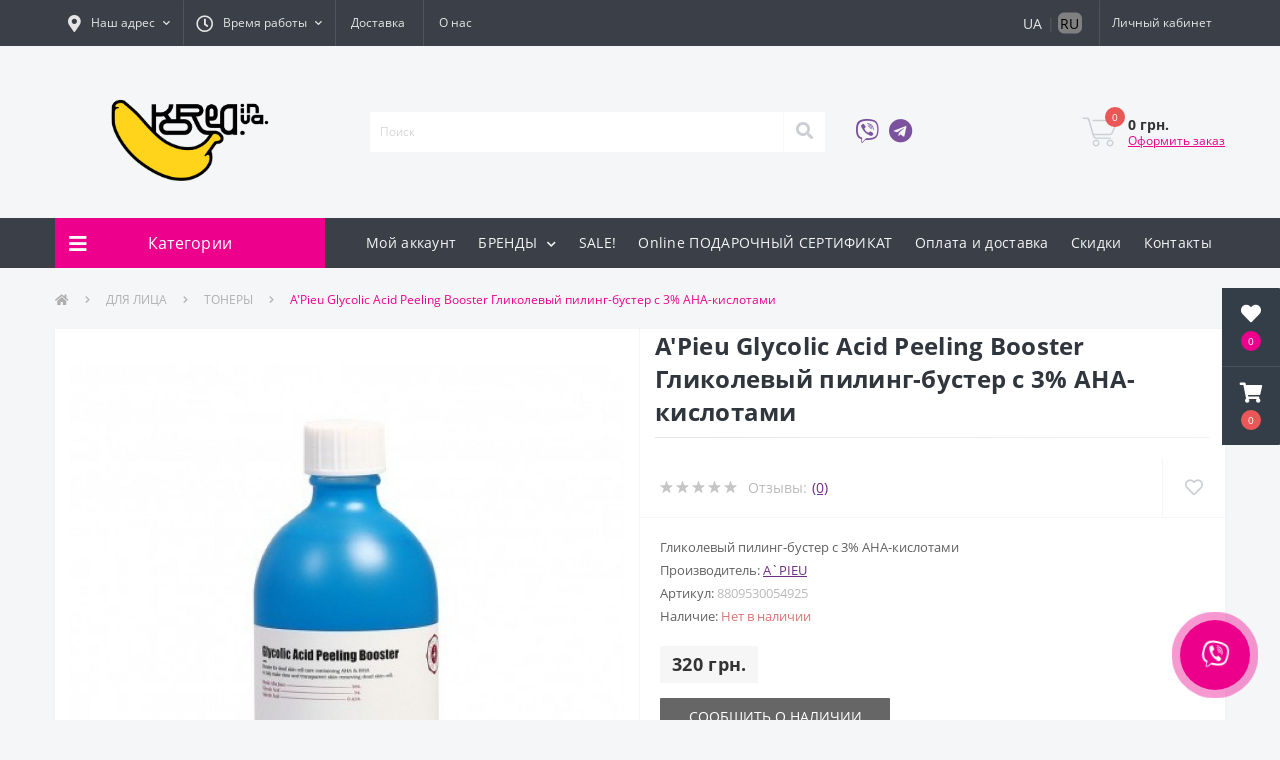

--- FILE ---
content_type: text/html; charset=utf-8
request_url: https://korea.in.ua/ru/product/apieu-glycolic-acid-peeling-booster/
body_size: 24964
content:
<!DOCTYPE html>
<!--[if IE]><![endif]-->
<!--[if IE 8 ]><html dir="ltr" lang="" class="ie8"><![endif]-->
<!--[if IE 9 ]><html dir="ltr" lang="" class="ie9"><![endif]-->
<!--[if (gt IE 9)|!(IE)]><!-->
<html dir="ltr" lang="">
<!--<![endif]-->
<head>
    <!-- Google Tag Manager -->
    <script>(function(w,d,s,l,i){w[l]=w[l]||[];w[l].push({'gtm.start':
                new Date().getTime(),event:'gtm.js'});var f=d.getElementsByTagName(s)[0],
            j=d.createElement(s),dl=l!='dataLayer'?'&l='+l:'';j.async=true;j.src=
            'https://www.googletagmanager.com/gtm.js?id='+i+dl;f.parentNode.insertBefore(j,f);
        })(window,document,'script','dataLayer','GTM-5ZDSJ3W');</script>
    <!-- End Google Tag Manager (noscript) -->
    <!-- Google tag (gtag.js) -->
    <script async src="https://www.googletagmanager.com/gtag/js?id=G-TVFG0SYYP1"></script>
    <script>
        window.dataLayer = window.dataLayer || [];
        function gtag(){dataLayer.push(arguments);}
        gtag('js', new Date());

        gtag('config', 'G-TVFG0SYYP1');
    </script>

    <meta charset="UTF-8"/>
    <meta name="viewport" content="width=device-width, initial-scale=1, user-scalable=0">
    <meta http-equiv="X-UA-Compatible" content="IE=edge">

            
            			
    <title>A'Pieu Glycolic Acid Peeling Booster Гликолевый пилинг-бустер c 3% AHA-кислотами купить в интернет-магазине по доступной цене</title>

      

<meta property="og:site_name" content="KOREA.in.UA - Корейська косметика в Україні " />
<meta property="og:url" content="https://korea.in.ua/ru/product/apieu-glycolic-acid-peeling-booster/" />
<meta property="og:image" content="https://korea.in.ua/image/catalog/product/13229.jpg" />
<meta property="og:image:type" content="image/jpeg" />
<meta property="og:image:width" content="458" />
<meta property="og:image:height" content="458" />
<meta property="og:image:alt" content="A'Pieu Glycolic Acid Peeling Booster Гликолевый пилинг-бустер c 3% AHA-кислотами" />
<meta property="og:type" content="product" />
			
    <base href="https://korea.in.ua/"/>
            <meta name="description" content="A'Pieu Glycolic Acid Peeling Booster Гликолевый пилинг-бустер c 3% AHA-кислотами 🍌купить 100% оригинал в интернет-магазине💛7 лет с вами✔️Лучшие цены 💛Быстрая доставка по Украине 📲 Консультируем в Инстаграм:"/>
        
            <link href="catalog/view/theme/oct_ultrastore/stylesheet/bootstrap.min.css?v=1735816108" rel="stylesheet" media="screen"/>
            <link href="catalog/view/theme/oct_ultrastore/stylesheet/fontawesome-free-5.6.1-web/css/all.css?v=1735816109" rel="stylesheet" media="screen"/>
            <link href="catalog/view/theme/oct_ultrastore/stylesheet/fonts.css?v=1735816108" rel="stylesheet" media="screen"/>
            <link href="catalog/view/theme/oct_ultrastore/stylesheet/main.css?v=1740141981" rel="stylesheet" media="screen"/>
            <link href="catalog/view/theme/oct_ultrastore/stylesheet/responsive.css?v=1735816108" rel="stylesheet" media="screen"/>
            <link href="catalog/view/theme/oct_ultrastore/stylesheet/dynamic_stylesheet_0.css?v=1756929503" rel="stylesheet" media="screen"/>
            <link href="catalog/view/theme/oct_ultrastore/js/slick/slick.min.css?v=1735816106" rel="stylesheet" media="screen"/>
    
            <script src="catalog/view/theme/oct_ultrastore/js/jquery-3.3.1.min.js?v=1735816104"></script>
            <script src="catalog/view/theme/oct_ultrastore/js/popper.min.js?v=1735816105"></script>
            <script src="catalog/view/theme/oct_ultrastore/js/bootstrap.min.js?v=1735816104"></script>
            <script src="catalog/view/theme/oct_ultrastore/js/main.js?v=1735816105"></script>
            <script src="catalog/view/theme/oct_ultrastore/js/bootstrap-notify/bootstrap-notify.js?v=1735816105"></script>
            <script src="catalog/view/theme/oct_ultrastore/js/common.js?v=1753255909"></script>
            <script src="catalog/view/theme/oct_ultrastore/js/slick/slick.min.js?v=1735816107"></script>
    
            <link href="https://korea.in.ua/ru/product/apieu-glycolic-acid-peeling-booster/" rel="canonical"/>
            <link href="https://korea.in.ua/image/catalog/Fav3 .svg" rel="icon"/>
        

<style>
    @media screen and(max-width: 767px) {
        .mobile-information-box a {
            color: #30363d;
            text-decoration: none;
        }
    }
</style>
<link rel="alternate" hreflang="ru-ru" href="https://korea.in.ua/ru/product/apieu-glycolic-acid-peeling-booster/" />

<link rel="alternate" hreflang="uk-ua" href="https://korea.in.ua/product/apieu-glycolic-acid-peeling-booster/" />
</head>
<body class="top">
<!-- Google Tag Manager (noscript) -->
<noscript>
    <iframe src="https://www.googletagmanager.com/ns.html?id=GTM-5ZDSJ3W"
            height="0" width="0" style="display:none;visibility:hidden"></iframe>
</noscript>
<!-- End Google Tag Manager (noscript) -->
<div class="after-body"></div>

						<div class="oct-fixed-bar fixed-right">
								<div class="oct-fixed-bar-item oct-fixed-bar-wishlist">
					<a href="https://korea.in.ua/ru/index.php?route=account/wishlist" class="oct-fixed-bar-link" title="Список желаний"><i class="fas fa-heart"></i><span class="oct-fixed-bar-quantity oct-wishlist-quantity">0</span></a>
				</div>
																<div class="oct-fixed-bar-item oct-fixed-bar-cart">
										<a href="javascript:;" onclick="octPopupCart()" class="oct-fixed-bar-link" title="Корзина">
										<i class="fas fa-shopping-cart"></i><span id="oct-cart-quantity" class="oct-fixed-bar-quantity">0</span></a>
				</div>
							</div>
						
<!--    <div class="top_alert container">
        <div class="top_alert_container">
            <p>Внимание! У нас поменялись реквизиты оплаты! Данные для оплаты отображаются в окне при подтверждении заказа, а также приходят Вам на электронную почту.</p> <span>Закрыть</span>
        </div>
    </div>
-->
<div id="us_menu_mobile_box" class="d-lg-none">
    <div id="us_menu_mobile_title" class="modal-header">
        <span class="modal-title">Меню</span>
        <button id="us_menu_mobile_close" type="button" class="us-close">
            <span aria-hidden="true" class="us-modal-close-icon us-modal-close-left"></span>
            <span aria-hidden="true" class="us-modal-close-icon us-modal-close-right"></span>
        </button>
    </div>
    <div id="us_menu_mobile_content"></div>
</div>
<nav id="top">
    <div class="container d-flex h-100">
        <div id="us_menu_mobile_button" class="us-menu-mobile d-lg-none h-100">
            <img src="catalog/view/theme/oct_ultrastore/img/burger.svg" class="us-navbar-toggler" alt=""/>
        </div>
        <div id="dropdown_menu_info"
             class="us-top-mobile-item us-top-mobile-item-info d-lg-none dropdown h-100" onclick="initOctMap();">
            <img src="catalog/view/theme/oct_ultrastore/img/home.svg" class="us-navbar-info" alt=""/>
            <div id="us_info_mobile" class="nav-dropdown-menu">
                <div class="modal-header">
                    <div class="modal-title">ПОКУПАТЕЛЯМ</div>
                    <button id="us_info_mobile_close" type="button" class="us-close">
                        <span aria-hidden="true" class="us-modal-close-icon us-modal-close-left"></span>
                        <span aria-hidden="true" class="us-modal-close-icon us-modal-close-right"></span>
                    </button>
                </div>
                <div class="nav-dropdown-menu-content" id="iinfo">
                                            <ul class="list-unstyled mobile-information-box">
                                                            <li class="oct-menu-information-li"><a href="ru/account/"
                                                                       class="oct-menu-a">Мой аккаунт</a>
                                </li>
                                                            <li class="oct-menu-information-li"><a href="ru/manufacturers/"
                                                                       class="oct-menu-a">БРЕНДЫ</a>
                                </li>
                                                            <li class="oct-menu-information-li"><a href="ru/specials/"
                                                                       class="oct-menu-a">SALE!</a>
                                </li>
                                                            <li class="oct-menu-information-li"><a href="ru/voucher/"
                                                                       class="oct-menu-a">Online ПОДАРОЧНЫЙ СЕРТИФИКАТ</a>
                                </li>
                                                            <li class="oct-menu-information-li"><a href="ru/oplata-i-dostavka/"
                                                                       class="oct-menu-a">Оплата и доставка</a>
                                </li>
                                                            <li class="oct-menu-information-li"><a href="ru/skidki/"
                                                                       class="oct-menu-a">Скидки</a>
                                </li>
                                                            <li class="oct-menu-information-li"><a href="ru/contact/"
                                                                       class="oct-menu-a">Контакты</a>
                                </li>
                                                    </ul>
                                        <!--                        <ul class="list-unstyled mobile-information-box">
                            <li class="mobile-info-title"><strong>ПОКУПАТЕЛЯМ</strong></li>
                                                            <li class="oct-menu-information-li"><a href="https://korea.in.ua/ru/pokupajte-u-nas/"
                                                                       class="oct-menu-a">О магазине</a>
                                </li>
                                                            <li class="oct-menu-information-li"><a href="https://korea.in.ua/ru/obschaja/"
                                                                       class="oct-menu-a">Общая</a>
                                </li>
                                                            <li class="oct-menu-information-li"><a href="https://korea.in.ua/ru/skidki/"
                                                                       class="oct-menu-a">Скидки</a>
                                </li>
                                                            <li class="oct-menu-information-li"><a href="https://korea.in.ua/ru/o-nas/"
                                                                       class="oct-menu-a">О нас</a>
                                </li>
                                                            <li class="oct-menu-information-li"><a href="https://korea.in.ua/ru/oplata-i-dostavka/"
                                                                       class="oct-menu-a">Оплата и доставка</a>
                                </li>
                                                            <li class="oct-menu-information-li"><a href="https://korea.in.ua/ru/privacy/"
                                                                       class="oct-menu-a">Политика безопасности</a>
                                </li>
                                                            <li class="oct-menu-information-li"><a href="https://korea.in.ua/ru/terms/"
                                                                       class="oct-menu-a">Условия соглашения</a>
                                </li>
                                                    </ul>
                                                                <ul class="list-unstyled mobile-shedule-box">
                            <li class="mobile-info-title"><strong>Время работы:</strong></li>
                        </ul>
                                                                                    <ul class="list-unstyled mobile-information-box">
                            <li class="mobile-info-title"><strong>Почта:</strong></li>
                            <li>
                                <a href="mailto:koreainuasupp@gmail.com">koreainuasupp@gmail.com</a>
                            </li>
                        </ul>
                                                                <ul class="list-unstyled mobile-information-box mobile-messengers-box">
                            <li class="mobile-info-title"><strong>Мессенджеры:</strong></li>
                                                                                        <li><a rel="nofollow" href="viber://add?number=+380957313911"
                                       target="_blank"
                                       class="us-fixed-contact-item d-flex align-items-center us-fixed-contact-viber-mobile"><span
                                                class="us-fixed-contact-item-icon us-fixed-contact-viber d-flex align-items-center justify-content-center"><i
                                                    class="fab fa-viber"></i></span><span>Viber</span></a></li>
                                                                                                                                        </ul>
                                                                <ul class="list-unstyled">
                            <li class="mobile-info-title"><strong>Наш адрес:</strong></li>
                            <li class="mobile-info-address">г. Киев</li>
                        </ul>
                        <div class="us_mobile_menu_info-map not_in mb-4"></div>
                        <script>
                            function initOctMap() {
                                octShowMap('<iframe src="https://www.google.com/maps/embed?pb=!1m18!1m12!1m3!1d2541.522829517074!2d30.63205801573066!3d50.43136147947268!2m3!1f0!2f0!3f0!3m2!1i1024!2i768!4f13.1!3m3!1m2!1s0x40d4c56ab2a6821f%3A0xe22c155b778938eb!2z0JzQtdCz0LAg0YHQuNGC0Lg!5e0!3m2!1sru!2sua!4v1686039239684!5m2!1sru!2sua" class="mapiframe" style="width:100%;border: 1px solid #f0f0f0;border-radius: 1px;opacity: 0.9;min-height: 400px;" allowfullscreen></iframe>', '.us_mobile_menu_info-map');
                            }
                        </script>
                    -->

                </div>
                <script type="text/javascript">
                    /*$(function(){

                        alert($("#pukupatelam").length);
                        setTimeout(function(){
                            alert($("#pukupatelam").length);
                        },2000);
                        console.log($("#pukupatelam").html());
                        $("#iinfo").html($("#pukupatelam").html());
                    });*/
                </script>
            </div>
        </div>
        <div id="top-left" class="mr-auto d-flex align-items-center">
                            <div class="dropdown h-100">
                    <a class="btn top-address btn-link dropdown-toggle d-flex align-items-center h-100"
                       href="javascript:;" role="button" id="dropdownMenuAddress" data-toggle="dropdown"
                       aria-haspopup="true" aria-expanded="false"><i class="fas fa-map-marker-alt"></i>
                        <span>Наш адрес</span> <i class="fas fa-chevron-down"></i></a>
                    <ul class="dropdown-menu nav-dropdown-menu address-dropdown-menu"
                        aria-labelledby="dropdownMenuAddress">
                        <li class="dropdown-item us-dropdown-item">г. Киев</li>
                                                    <li class="us-mobile-map-box not_in" id="oct-contact-map"></li>
                            <script>
                                $('#dropdownMenuAddress').on('mouseenter mouseleave', function () {
                                    octShowMap('<iframe src="https://www.google.com/maps/embed?pb=!1m18!1m12!1m3!1d2541.522829517074!2d30.63205801573066!3d50.43136147947268!2m3!1f0!2f0!3f0!3m2!1i1024!2i768!4f13.1!3m3!1m2!1s0x40d4c56ab2a6821f%3A0xe22c155b778938eb!2z0JzQtdCz0LAg0YHQuNGC0Lg!5e0!3m2!1sru!2sua!4v1686039239684!5m2!1sru!2sua" class="mapiframe" style="width:100%;border: 1px solid #f0f0f0;border-radius: 1px;opacity: 0.9;min-height: 400px;" allowfullscreen></iframe>', '#oct-contact-map');
                                });
                            </script>
                                            </ul>
                </div>
                                        <div class="dropdown h-100">
                    <a class="btn btn-shedule btn-link dropdown-toggle d-flex align-items-center h-100"
                       href="javascript:;" role="button" id="dropdownMenu1" data-toggle="dropdown" aria-haspopup="true"
                       aria-expanded="false"><i class="far fa-clock"></i> <span>Время работы</span> <i
                                class="fas fa-chevron-down"></i></a>
                    <ul class="dropdown-menu nav-dropdown-menu shedule-dropdown-menu" aria-labelledby="dropdownMenu1">
                                                    <li class="dropdown-item us-dropdown-item">Пн-Пт 10:00-18:00</li>
                                            </ul>
                </div>
                                        <ul class="top-info-ul">
                                            <li><a href="ru/oplata-i-dostavka/"
                               class="btn-link btn-block h-100 hidden-xs">Доставка</a></li>
                                            <li><a href="ru/o-nas/"
                               class="btn-link btn-block h-100 hidden-xs">О нас</a></li>
                                    </ul>
                    </div>
        <div id="top-links" class="nav ml-auto d-flex">
            
												
	<div class="language-list active">
					<a href="https://korea.in.ua/product/apieu-glycolic-acid-peeling-booster/">UA</a>
							<span style="margin: 0 5px">|</span>
								<a href="https://korea.in.ua/ru/product/apieu-glycolic-acid-peeling-booster/">RU</a>
						</div>
	<div class="language-list language-list-mob">
									<a href="https://korea.in.ua/product/apieu-glycolic-acid-peeling-booster/">RU</a>
											</div>

             
            <div class="dropdown" id="us-account-dropdown">
                                    <a href="javascript:;" onclick="octPopupLogin();" title="Личный кабинет"
                       class="btn btn-user btn-link btn-block h-100" role="button" aria-haspopup="true"><img
                                src="catalog/view/theme/oct_ultrastore/img/user-mobile.svg" class="us-navbar-account"
                                alt=""/><i class="far fa-user"></i> <span
                                class="hidden-xs">Личный кабинет</span></a>
                            </div>
        </div>
        <a href="https://korea.in.ua/ru/index.php?route=account/wishlist" rel="nofollow" class="us-mobile-top-btn us-mobile-top-btn-wishlist d-lg-none h-100">
    <span class="us-mobile-top-btn-item">
		<img src="catalog/view/theme/oct_ultrastore/img/wishlist-mobile.svg" alt=""/>
		<span class="mobile-header-index oct-wishlist-quantity">0</span>
	</span>
</a>
<!--<a href="https://korea.in.ua/ru/index.php?route=product/compare" rel="nofollow" class="us-mobile-top-btn us-mobile-top-btn-compare d-lg-none h-100">
    <span class="us-mobile-top-btn-item">
		<img src="catalog/view/theme/oct_ultrastore/img/compare-mobile.svg" alt=""/>
		<span class="mobile-header-index oct-compare-quantity">0</span>
	</span>
</a>-->
<a href="javascript:;" onclick="octPopupCart()" id="us_cart_mobile" class="us-mobile-top-btn us-mobile-top-btn-cart d-lg-none h-100">
    <span class="us-mobile-top-btn-item">
        <img src="catalog/view/theme/oct_ultrastore/img/cart-mobile.svg" alt=""/>
        <span id="mobile_cart_index" class="mobile-header-index">0</span>
    </span>
</a>

    </div>
</nav>
<header>
    <div class="container">
        <div class="row align-items-center">
            <div id="logo" class="col-6 col-lg-3 col-md-3 us-logo-box text-center">
                                                            <a href="https://korea.in.ua/ru/">
                            <img src="https://korea.in.ua/image/catalog/png banana main.png" title="KOREA.in.UA - Корейська косметика в Україні " alt="KOREA.in.UA - Корейська косметика в Україні " class="us-logo-img"/>
                        </a>
                                                </div>
            <div class="col-12 col-lg-5 col-md-6 us-search-box"><div id="search" class="input-group header-input-group">
	<input type="text" id="input_search" name="search" value="" placeholder="Поиск" class="input-lg h-100 header-input" />
	<button type="button"  id="oct-search-button" class="btn btn-search header-btn-search h-100"><i class="fa fa-search"></i></button>
	<div id="us_livesearch_close" onclick="clearLiveSearch();" class="d-lg-none"><i class="fas fa-times"></i></div>
	<div id="us_livesearch"></div>
</div>

<script>
function clearLiveSearch() {
	$('#us_livesearch_close').removeClass('visible');
	$('#us_livesearch').removeClass('expanded');
	$('#us_livesearch').html('');
	$('#input_search').val('');
}

$(document).ready(function() {
	let timer, delay = 500;

	$('#input_search').keyup(function(event) {

	    switch(event.keyCode) {
			case 37:
			case 39:
			case 38:
			case 40:
				return;
			case 27:
				clearLiveSearch();
				$('#us_overlay').removeClass('active');
				return;
		}

	    clearTimeout(timer);

	    timer = setTimeout(function() {
	        let value = $('header #search input[name=\'search\']').val();

			if (value.length >= 2) {
				let key = encodeURIComponent(value);
				octsearch.search(key, 'desktop');
			} else if (value.length === 0) {
				clearLiveSearch();
			}

	    }, delay );
	});
});

let octsearch = {
	'search': function(key, type) {
		$.ajax({
			url: 'index.php?route=octemplates/module/oct_live_search',
			type: 'post',
			data: 'key=' + key,
			dataType: 'html',
			cache: false,
			success: function(data) {
				$('#us_livesearch').html(data).addClass('expanded');

				if(data = data.match(/livesearch/g)) {
					$('#us_livesearch_close').addClass('visible');
					$('#us_overlay').addClass('active');
				} else {
					$('#us_livesearch_close').removeClass('visible');
					$('#us_overlay').removeClass('active');
				}
			}
		});
	}
}
</script>
</div>
                <div class="col-6 col-lg-2 col-md-3 us-phone-box d-flex align-items-center">
                    <div class="us-phone-img">
                                                    <a rel="nofollow" target="_blank" class="viber" href="viber://chat?number=%2B380957313911">
                                <i class="fab fa-viber"></i></a>
                                            </div>
                    <div class="us-phone-img">
                                                <a rel="nofollow" target="_blank" href="https://t.me/+380957313911">
                                <i class="fab fa-telegram"></i></a>
                                            </div>

                    <div class="us-phone-content">
                                                    <a class="btn top-phone-btn"
                               href="tel:"
                               role="button" id="us-phones-dropdown"><span></span></a>
                        
						<a href="javascript:;" class="us-phone-link" onclick="octPopupCallPhone()">Заказать звонок</a>
						
                    </div>
                </div>
            <div id="cart" class="col-lg-2 us-cart-box d-flex align-items-center justify-content-end">

		<button type="button" class="us-cart-img" onclick="octPopupCart()">
			<img src="catalog/view/theme/oct_ultrastore/img/cart-icon.svg" alt="cart-icon">
		<span class="header-cart-index">0</span>
	</button>
	<div class="us-cart-content">
		<p class="us-cart-text">
			0 грн.
		</p>
		<a href="https://korea.in.ua/ru/index.php?route=checkout/checkout_new" class="us-cart-link">
			Оформить заказ
		</a>
	</div>
</div>
        </div>
    </div>
</header>
<div class="menu-row sticky-top">
    <div class="container">
        <div class="row">
                        <div id="oct-menu-box" class="col-lg-3">
            <div id="oct-ultra-menu-header" class="oct-ultra-menu d-flex align-items-center justify-content-center">
                <span><i class="fas fa-bars"></i> Категории</span>
            </div>
            <nav id="oct-menu-dropdown-menu">
                <ul id="oct-menu-ul" class="oct-menu-ul oct-menu-parent-ul list-unstyled">
                    							<li class="oct-menu-li"><a href="https://korea.in.ua/ru/mega-sale-1/" class="oct-menu-a"><span class="oct-menu-item-name">ПОЛНАЯ РАСПРОДАЖА ДО - 35%!</span></a></li>
								<li class="oct-menu-li">
				<div class="d-flex align-items-center justify-content-between">
					<a href="https://korea.in.ua/ru/uhod-za-licom/" class="oct-menu-a"><span class="oct-menu-item-name">ДЛЯ ЛИЦА</span></a><span class="oct-menu-toggle"><i class="fas fa-chevron-right"></i></span>				</div>
				<div class="oct-menu-child-ul">
					<div class="oct-menu-back"><i class="fas fa-long-arrow-alt-left"></i> ДЛЯ ЛИЦА</div>
					<ul class="oct-menu-ul list-unstyled">
												<li class="oct-menu-li">
							<div class="d-flex align-items-center justify-content-between">
								<a href="https://korea.in.ua/ru/uhod-za-licom/ochishhenie-kozhi/"><span class="oct-menu-item-name">Очищение кожи</span></a><span class="oct-menu-toggle"><i class="fas fa-chevron-right"></i></span>							</div>
														<div class="oct-menu-child-ul">
								<div class="oct-menu-back"><i class="fas fa-long-arrow-alt-left"></i> Очищение кожи</div>
								<ul class="oct-menu-ul list-unstyled">
																		<li class="oct-menu-li">
																		<a href="https://korea.in.ua/ru/uhod-za-licom/ochishhenie-kozhi/gidrofilnoe-maslo/"><span class="oct-menu-item-name">Гидрофильное масло</span></a>
																		</li>
																		<li class="oct-menu-li">
																		<a href="https://korea.in.ua/ru/uhod-za-licom/ochishhenie-kozhi/penki/"><span class="oct-menu-item-name">Пенки</span></a>
																		</li>
																		<li class="oct-menu-li">
																		<a href="https://korea.in.ua/ru/uhod-za-licom/ochishhenie-kozhi/ochishhajushhie-maski/"><span class="oct-menu-item-name">Очищающие маски</span></a>
																		</li>
																										</ul>
							</div>
													</li>
												<li class="oct-menu-li">
							<div class="d-flex align-items-center justify-content-between">
								<a href="https://korea.in.ua/ru/uhod-za-licom/pilingi-i-skraby/"><span class="oct-menu-item-name">Пилинги, скрабы, энзимная пудра</span></a>							</div>
													</li>
												<li class="oct-menu-li">
							<div class="d-flex align-items-center justify-content-between">
								<a href="https://korea.in.ua/ru/uhod-za-licom/startery-i-syvorotki/"><span class="oct-menu-item-name">ТОНЕРЫ</span></a>							</div>
													</li>
												<li class="oct-menu-li">
							<div class="d-flex align-items-center justify-content-between">
								<a href="https://korea.in.ua/ru/uhod-za-licom/syvorotki-i-jemulsii/"><span class="oct-menu-item-name">СЫВОРОТКИ И ЭССЕНЦИИ</span></a>							</div>
													</li>
												<li class="oct-menu-li">
							<div class="d-flex align-items-center justify-content-between">
								<a href="https://korea.in.ua/ru/uhod-za-licom/tochechnye-sredstva/"><span class="oct-menu-item-name">Точечные средства</span></a>							</div>
													</li>
												<li class="oct-menu-li">
							<div class="d-flex align-items-center justify-content-between">
								<a href="https://korea.in.ua/ru/uhod-za-licom/kremy/"><span class="oct-menu-item-name">КРЕМЫ, ГЕЛИ, ЭМУЛЬСИИ</span></a>							</div>
													</li>
												<li class="oct-menu-li">
							<div class="d-flex align-items-center justify-content-between">
								<a href="https://korea.in.ua/ru/uhod-za-licom/maski/"><span class="oct-menu-item-name">Маски</span></a><span class="oct-menu-toggle"><i class="fas fa-chevron-right"></i></span>							</div>
														<div class="oct-menu-child-ul">
								<div class="oct-menu-back"><i class="fas fa-long-arrow-alt-left"></i> Маски</div>
								<ul class="oct-menu-ul list-unstyled">
																		<li class="oct-menu-li">
																		<a href="https://korea.in.ua/ru/uhod-za-licom/maski/alginatnye-maski/"><span class="oct-menu-item-name">Альгинатные маски</span></a>
																		</li>
																		<li class="oct-menu-li">
																		<a href="https://korea.in.ua/ru/uhod-za-licom/maski/nochnye-maski/"><span class="oct-menu-item-name">Ночные маски</span></a>
																		</li>
																		<li class="oct-menu-li">
																		<a href="https://korea.in.ua/ru/uhod-za-licom/maski/ochishhajushhie-maski-maski/"><span class="oct-menu-item-name">Очищающие маски</span></a>
																		</li>
																		<li class="oct-menu-li">
																		<a href="https://korea.in.ua/ru/uhod-za-licom/maski/smyvaemye-maski/"><span class="oct-menu-item-name">Смываемые маски</span></a>
																		</li>
																		<li class="oct-menu-li">
																		<a href="https://korea.in.ua/ru/uhod-za-licom/maski/tkanevye-maski/"><span class="oct-menu-item-name">Тканевые маски</span></a>
																		</li>
																										</ul>
							</div>
													</li>
																	</ul>
				</div>
			</li>
								<li class="oct-menu-li">
				<div class="d-flex align-items-center justify-content-between">
					<a href="https://korea.in.ua/ru/sredstva-pod-glaza/" class="oct-menu-a"><span class="oct-menu-item-name">Под глаза</span></a><span class="oct-menu-toggle"><i class="fas fa-chevron-right"></i></span>				</div>
				<div class="oct-menu-child-ul">
					<div class="oct-menu-back"><i class="fas fa-long-arrow-alt-left"></i> Под глаза</div>
					<ul class="oct-menu-ul list-unstyled">
												<li class="oct-menu-li">
							<div class="d-flex align-items-center justify-content-between">
								<a href="https://korea.in.ua/ru/sredstva-pod-glaza/krem-dlja-vek/"><span class="oct-menu-item-name">Крем для век</span></a>							</div>
													</li>
												<li class="oct-menu-li">
							<div class="d-flex align-items-center justify-content-between">
								<a href="https://korea.in.ua/ru/sredstva-pod-glaza/patchi/"><span class="oct-menu-item-name">Патчи</span></a>							</div>
													</li>
																	</ul>
				</div>
			</li>
								<li class="oct-menu-li"><a href="https://korea.in.ua/ru/credstva-dlja-volos/" class="oct-menu-a"><span class="oct-menu-item-name">ДЛЯ ВОЛОС</span></a></li>
								<li class="oct-menu-li">
				<div class="d-flex align-items-center justify-content-between">
					<a href="https://korea.in.ua/ru/deystvuyuschie-ingredientyi/" class="oct-menu-a"><span class="oct-menu-item-name">Активные ингредиенты</span></a><span class="oct-menu-toggle"><i class="fas fa-chevron-right"></i></span>				</div>
				<div class="oct-menu-child-ul">
					<div class="oct-menu-back"><i class="fas fa-long-arrow-alt-left"></i> Активные ингредиенты</div>
					<ul class="oct-menu-ul list-unstyled">
												<li class="oct-menu-li">
							<div class="d-flex align-items-center justify-content-between">
								<a href="https://korea.in.ua/ru/deystvuyuschie-ingredientyi/keramidy/"><span class="oct-menu-item-name">Керамиды, MLE, липиды, сквалан</span></a>							</div>
													</li>
												<li class="oct-menu-li">
							<div class="d-flex align-items-center justify-content-between">
								<a href="https://korea.in.ua/ru/deystvuyuschie-ingredientyi/kislotyi/"><span class="oct-menu-item-name">КИСЛОТЫ</span></a>							</div>
													</li>
												<li class="oct-menu-li">
							<div class="d-flex align-items-center justify-content-between">
								<a href="https://korea.in.ua/ru/deystvuyuschie-ingredientyi/retinol-bakuchiol-1/"><span class="oct-menu-item-name">РЕТИНОЛ, БАКУЧИОЛ</span></a>							</div>
													</li>
												<li class="oct-menu-li">
							<div class="d-flex align-items-center justify-content-between">
								<a href="https://korea.in.ua/ru/deystvuyuschie-ingredientyi/peptidyi/"><span class="oct-menu-item-name">Пептиды</span></a>							</div>
													</li>
												<li class="oct-menu-li">
							<div class="d-flex align-items-center justify-content-between">
								<a href="https://korea.in.ua/ru/deystvuyuschie-ingredientyi/vitamin-s/"><span class="oct-menu-item-name">Витамин С</span></a>							</div>
													</li>
												<li class="oct-menu-li">
							<div class="d-flex align-items-center justify-content-between">
								<a href="https://korea.in.ua/ru/deystvuyuschie-ingredientyi/niatsinamid/"><span class="oct-menu-item-name">Ниацинамид</span></a>							</div>
													</li>
												<li class="oct-menu-li">
							<div class="d-flex align-items-center justify-content-between">
								<a href="https://korea.in.ua/ru/deystvuyuschie-ingredientyi/tsentella/"><span class="oct-menu-item-name">Центелла</span></a>							</div>
													</li>
												<li class="oct-menu-li">
							<div class="d-flex align-items-center justify-content-between">
								<a href="https://korea.in.ua/ru/deystvuyuschie-ingredientyi/probiotiki/"><span class="oct-menu-item-name">Пробиотики</span></a>							</div>
													</li>
												<li class="oct-menu-li">
							<div class="d-flex align-items-center justify-content-between">
								<a href="https://korea.in.ua/ru/deystvuyuschie-ingredientyi/gialuronovaya-kislota/"><span class="oct-menu-item-name">Гиалуроновая кислота</span></a>							</div>
													</li>
												<li class="oct-menu-li">
							<div class="d-flex align-items-center justify-content-between">
								<a href="https://korea.in.ua/ru/deystvuyuschie-ingredientyi/ulitochnyiy-mutsin/"><span class="oct-menu-item-name">Улиточный муцин</span></a>							</div>
													</li>
																	</ul>
				</div>
			</li>
								<li class="oct-menu-li"><a href="https://korea.in.ua/ru/tkanevye-maski-1/" class="oct-menu-a"><span class="oct-menu-item-name">ТКАНЕВЫЕ МАСКИ</span></a></li>
								<li class="oct-menu-li">
				<div class="d-flex align-items-center justify-content-between">
					<a href="https://korea.in.ua/ru/dekorativnaja-kosmetika/" class="oct-menu-a"><span class="oct-menu-item-name">Декоративная косметика</span></a><span class="oct-menu-toggle"><i class="fas fa-chevron-right"></i></span>				</div>
				<div class="oct-menu-child-ul">
					<div class="oct-menu-back"><i class="fas fa-long-arrow-alt-left"></i> Декоративная косметика</div>
					<ul class="oct-menu-ul list-unstyled">
												<li class="oct-menu-li">
							<div class="d-flex align-items-center justify-content-between">
								<a href="https://korea.in.ua/ru/dekorativnaja-kosmetika/vv-ss-kremy-i-kushony/"><span class="oct-menu-item-name">ВВ-, СС-кремы и кушоны</span></a>							</div>
													</li>
												<li class="oct-menu-li">
							<div class="d-flex align-items-center justify-content-between">
								<a href="https://korea.in.ua/ru/dekorativnaja-kosmetika/tush/"><span class="oct-menu-item-name">Тушь</span></a>							</div>
													</li>
												<li class="oct-menu-li">
							<div class="d-flex align-items-center justify-content-between">
								<a href="https://korea.in.ua/ru/dekorativnaja-kosmetika/tinty-balzamy-sredstva-dlja-gub/"><span class="oct-menu-item-name">ДЛЯ ГУБ</span></a>							</div>
													</li>
												<li class="oct-menu-li">
							<div class="d-flex align-items-center justify-content-between">
								<a href="https://korea.in.ua/ru/dekorativnaja-kosmetika/pudra/"><span class="oct-menu-item-name">Пудра</span></a>							</div>
													</li>
																	</ul>
				</div>
			</li>
								<li class="oct-menu-li"><a href="https://korea.in.ua/ru/uhod-za-telom-rukami-i-nogami/" class="oct-menu-a"><span class="oct-menu-item-name">Для тела, рук и ног</span></a></li>
								<li class="oct-menu-li"><a href="https://korea.in.ua/ru/drugoe/" class="oct-menu-a"><span class="oct-menu-item-name">Другое</span></a></li>
								<li class="oct-menu-li">
				<div class="d-flex align-items-center justify-content-between">
					<a href="https://korea.in.ua/ru/mne-nuzhno/" class="oct-menu-a"><span class="oct-menu-item-name">Мне нужно:</span></a><span class="oct-menu-toggle"><i class="fas fa-chevron-right"></i></span>				</div>
				<div class="oct-menu-child-ul">
					<div class="oct-menu-back"><i class="fas fa-long-arrow-alt-left"></i> Мне нужно:</div>
					<ul class="oct-menu-ul list-unstyled">
												<li class="oct-menu-li">
							<div class="d-flex align-items-center justify-content-between">
								<a href="https://korea.in.ua/ru/mne-nuzhno/napitat-kozhu/"><span class="oct-menu-item-name">Напитать кожу</span></a>							</div>
													</li>
												<li class="oct-menu-li">
							<div class="d-flex align-items-center justify-content-between">
								<a href="https://korea.in.ua/ru/mne-nuzhno/omolodit-kozhu/"><span class="oct-menu-item-name">Омолодить кожу</span></a>							</div>
													</li>
												<li class="oct-menu-li">
							<div class="d-flex align-items-center justify-content-between">
								<a href="https://korea.in.ua/ru/mne-nuzhno/ubrat-pigmentaciju-i-sledy-posle-akne/"><span class="oct-menu-item-name">Осветлить пигментацию и пост-акне</span></a>							</div>
													</li>
												<li class="oct-menu-li">
							<div class="d-flex align-items-center justify-content-between">
								<a href="https://korea.in.ua/ru/mne-nuzhno/ochistit-pory/"><span class="oct-menu-item-name">Очистить поры</span></a>							</div>
													</li>
												<li class="oct-menu-li">
							<div class="d-flex align-items-center justify-content-between">
								<a href="https://korea.in.ua/ru/mne-nuzhno/vyrovnjat-ton-kozhi/"><span class="oct-menu-item-name">Придать сияние</span></a>							</div>
													</li>
												<li class="oct-menu-li">
							<div class="d-flex align-items-center justify-content-between">
								<a href="https://korea.in.ua/ru/mne-nuzhno/matirovat/"><span class="oct-menu-item-name">Себорегулировать</span></a>							</div>
													</li>
												<li class="oct-menu-li">
							<div class="d-flex align-items-center justify-content-between">
								<a href="https://korea.in.ua/ru/mne-nuzhno/suzit-pory/"><span class="oct-menu-item-name">Сузить поры</span></a>							</div>
													</li>
												<li class="oct-menu-li">
							<div class="d-flex align-items-center justify-content-between">
								<a href="https://korea.in.ua/ru/mne-nuzhno/uvlazhnit/"><span class="oct-menu-item-name">Увлажнить</span></a>							</div>
													</li>
												<li class="oct-menu-li">
							<div class="d-flex align-items-center justify-content-between">
								<a href="https://korea.in.ua/ru/mne-nuzhno/ukrepit-barer/"><span class="oct-menu-item-name">Укрепить барьер, снизить чувствительность</span></a>							</div>
													</li>
												<li class="oct-menu-li">
							<div class="d-flex align-items-center justify-content-between">
								<a href="https://korea.in.ua/ru/mne-nuzhno/snjat-vospalenija/"><span class="oct-menu-item-name">Уменьшить воспаления</span></a>							</div>
													</li>
																	</ul>
				</div>
			</li>
								<li class="oct-menu-li"><a href="https://korea.in.ua/ru/solncezashhitnye-sredstva/" class="oct-menu-a"><span class="oct-menu-item-name">СОЛНЦЕЗАЩИТА</span></a></li>
					
                </ul>
            </nav>
        </div>
                <div id="oct-megamenu-box"
             class="col-lg-9">
            <nav id="oct-megamenu" class="navbar">
                <ul class="nav navbar-nav flex-row">
                                                                                                        <li class="oct-mm-simple-link"><a
                                            href="ru/account/" >Мой аккаунт</a>
                                </li>
                                                                                                                                                                                                                <li class="oct-mm-link">
                                    <a href="ru/manufacturers/" >БРЕНДЫ                                            <i class="fas fa-chevron-down"></i></a>
                                    <div class="oct-mm-dropdown oct-mm-full-width oct-mm-brands-dropdown">
                                        <div class="row">
                                                                                            <div class="oct-mm-hassubchild col-lg-2 d-flex flex-column">
                                                    <a class="oct-mm-parent-link oct-mm-brands-link d-flex flex-column"
                                                       href="https://korea.in.ua/ru/anua-1/">
                                                                                                                    <img src="https://korea.in.ua/image/cache/catalog/ANUA/6072090284-100x100.jpg" data-srcset="https://korea.in.ua/image/cache/catalog/ANUA/6072090284-100x100.jpg 100w" srcset="https://korea.in.ua/image/catalog/1lazy/lazy-image.svg 100w" sizes="100vw"                                                                 alt="Anua" title="Anua"
                                                                 class="oct-mm-parent-img oct-mm-img-transition oct-lazy"/>
                                                                                                                <span class="oct-mm-parent-title oct-mm-parent-title-light flex-grow-1 text-center">Anua</span>
                                                    </a>
                                                </div>
                                                                                            <div class="oct-mm-hassubchild col-lg-2 d-flex flex-column">
                                                    <a class="oct-mm-parent-link oct-mm-brands-link d-flex flex-column"
                                                       href="https://korea.in.ua/ru/beauty-of-joseon-1/">
                                                                                                                    <img src="https://korea.in.ua/image/cache/catalog/Beauty%20of%20Joseon/1622721552-qQOOEtEs-100x100.png" data-srcset="https://korea.in.ua/image/cache/catalog/Beauty%20of%20Joseon/1622721552-qQOOEtEs-100x100.png 100w" srcset="https://korea.in.ua/image/catalog/1lazy/lazy-image.svg 100w" sizes="100vw"                                                                 alt="Beauty of Joseon" title="Beauty of Joseon"
                                                                 class="oct-mm-parent-img oct-mm-img-transition oct-lazy"/>
                                                                                                                <span class="oct-mm-parent-title oct-mm-parent-title-light flex-grow-1 text-center">Beauty of Joseon</span>
                                                    </a>
                                                </div>
                                                                                            <div class="oct-mm-hassubchild col-lg-2 d-flex flex-column">
                                                    <a class="oct-mm-parent-link oct-mm-brands-link d-flex flex-column"
                                                       href="https://korea.in.ua/ru/bueno/">
                                                                                                                    <img src="https://korea.in.ua/image/cache/catalog/manufacturer/149-100x100.png" data-srcset="https://korea.in.ua/image/cache/catalog/manufacturer/149-100x100.png 100w" srcset="https://korea.in.ua/image/catalog/1lazy/lazy-image.svg 100w" sizes="100vw"                                                                 alt="Bueno" title="Bueno"
                                                                 class="oct-mm-parent-img oct-mm-img-transition oct-lazy"/>
                                                                                                                <span class="oct-mm-parent-title oct-mm-parent-title-light flex-grow-1 text-center">Bueno</span>
                                                    </a>
                                                </div>
                                                                                            <div class="oct-mm-hassubchild col-lg-2 d-flex flex-column">
                                                    <a class="oct-mm-parent-link oct-mm-brands-link d-flex flex-column"
                                                       href="https://korea.in.ua/ru/by-wishtrend/">
                                                                                                                    <img src="https://korea.in.ua/image/cache/catalog/manufacturer/Unknown-100x100.jpeg" data-srcset="https://korea.in.ua/image/cache/catalog/manufacturer/Unknown-100x100.jpeg 100w" srcset="https://korea.in.ua/image/catalog/1lazy/lazy-image.svg 100w" sizes="100vw"                                                                 alt="By Wishtrend" title="By Wishtrend"
                                                                 class="oct-mm-parent-img oct-mm-img-transition oct-lazy"/>
                                                                                                                <span class="oct-mm-parent-title oct-mm-parent-title-light flex-grow-1 text-center">By Wishtrend</span>
                                                    </a>
                                                </div>
                                                                                            <div class="oct-mm-hassubchild col-lg-2 d-flex flex-column">
                                                    <a class="oct-mm-parent-link oct-mm-brands-link d-flex flex-column"
                                                       href="https://korea.in.ua/ru/cos-de-baha/">
                                                                                                                    <img src="https://korea.in.ua/image/cache/catalog/manufacturer/327-100x100.jpg" data-srcset="https://korea.in.ua/image/cache/catalog/manufacturer/327-100x100.jpg 100w" srcset="https://korea.in.ua/image/catalog/1lazy/lazy-image.svg 100w" sizes="100vw"                                                                 alt="COS DE BAHA" title="COS DE BAHA"
                                                                 class="oct-mm-parent-img oct-mm-img-transition oct-lazy"/>
                                                                                                                <span class="oct-mm-parent-title oct-mm-parent-title-light flex-grow-1 text-center">COS DE BAHA</span>
                                                    </a>
                                                </div>
                                                                                            <div class="oct-mm-hassubchild col-lg-2 d-flex flex-column">
                                                    <a class="oct-mm-parent-link oct-mm-brands-link d-flex flex-column"
                                                       href="https://korea.in.ua/ru/cosrx/">
                                                                                                                    <img src="https://korea.in.ua/image/cache/catalog/manufacturer/80-100x100.jpg" data-srcset="https://korea.in.ua/image/cache/catalog/manufacturer/80-100x100.jpg 100w" srcset="https://korea.in.ua/image/catalog/1lazy/lazy-image.svg 100w" sizes="100vw"                                                                 alt="COSRX" title="COSRX"
                                                                 class="oct-mm-parent-img oct-mm-img-transition oct-lazy"/>
                                                                                                                <span class="oct-mm-parent-title oct-mm-parent-title-light flex-grow-1 text-center">COSRX</span>
                                                    </a>
                                                </div>
                                                                                            <div class="oct-mm-hassubchild col-lg-2 d-flex flex-column">
                                                    <a class="oct-mm-parent-link oct-mm-brands-link d-flex flex-column"
                                                       href="https://korea.in.ua/ru/cu-skin/">
                                                                                                                    <img src="https://korea.in.ua/image/cache/catalog/manufacturer/261-100x100.png" data-srcset="https://korea.in.ua/image/cache/catalog/manufacturer/261-100x100.png 100w" srcset="https://korea.in.ua/image/catalog/1lazy/lazy-image.svg 100w" sizes="100vw"                                                                 alt="CU Skin" title="CU Skin"
                                                                 class="oct-mm-parent-img oct-mm-img-transition oct-lazy"/>
                                                                                                                <span class="oct-mm-parent-title oct-mm-parent-title-light flex-grow-1 text-center">CU Skin</span>
                                                    </a>
                                                </div>
                                                                                            <div class="oct-mm-hassubchild col-lg-2 d-flex flex-column">
                                                    <a class="oct-mm-parent-link oct-mm-brands-link d-flex flex-column"
                                                       href="https://korea.in.ua/ru/dr-ceuracle/">
                                                                                                                    <img src="https://korea.in.ua/image/cache/no-thumb-100x100.png" data-srcset="https://korea.in.ua/image/cache/no-thumb-100x100.png 100w" srcset="https://korea.in.ua/image/catalog/1lazy/lazy-image.svg 100w" sizes="100vw"                                                                 alt="Dr. Ceuracle" title="Dr. Ceuracle"
                                                                 class="oct-mm-parent-img oct-mm-img-transition oct-lazy"/>
                                                                                                                <span class="oct-mm-parent-title oct-mm-parent-title-light flex-grow-1 text-center">Dr. Ceuracle</span>
                                                    </a>
                                                </div>
                                                                                            <div class="oct-mm-hassubchild col-lg-2 d-flex flex-column">
                                                    <a class="oct-mm-parent-link oct-mm-brands-link d-flex flex-column"
                                                       href="https://korea.in.ua/ru/drforhair/">
                                                                                                                    <img src="https://korea.in.ua/image/cache/catalog/manufacturer/logo-100x100.jpeg" data-srcset="https://korea.in.ua/image/cache/catalog/manufacturer/logo-100x100.jpeg 100w" srcset="https://korea.in.ua/image/catalog/1lazy/lazy-image.svg 100w" sizes="100vw"                                                                 alt="Dr.FORHAIR" title="Dr.FORHAIR"
                                                                 class="oct-mm-parent-img oct-mm-img-transition oct-lazy"/>
                                                                                                                <span class="oct-mm-parent-title oct-mm-parent-title-light flex-grow-1 text-center">Dr.FORHAIR</span>
                                                    </a>
                                                </div>
                                                                                            <div class="oct-mm-hassubchild col-lg-2 d-flex flex-column">
                                                    <a class="oct-mm-parent-link oct-mm-brands-link d-flex flex-column"
                                                       href="https://korea.in.ua/ru/heimish/">
                                                                                                                    <img src="https://korea.in.ua/image/cache/catalog/manufacturer/222-100x100.jpg" data-srcset="https://korea.in.ua/image/cache/catalog/manufacturer/222-100x100.jpg 100w" srcset="https://korea.in.ua/image/catalog/1lazy/lazy-image.svg 100w" sizes="100vw"                                                                 alt="Heimish" title="Heimish"
                                                                 class="oct-mm-parent-img oct-mm-img-transition oct-lazy"/>
                                                                                                                <span class="oct-mm-parent-title oct-mm-parent-title-light flex-grow-1 text-center">Heimish</span>
                                                    </a>
                                                </div>
                                                                                            <div class="oct-mm-hassubchild col-lg-2 d-flex flex-column">
                                                    <a class="oct-mm-parent-link oct-mm-brands-link d-flex flex-column"
                                                       href="https://korea.in.ua/ru/im-from/">
                                                                                                                    <img src="https://korea.in.ua/image/cache/catalog/I'm%20Sorry/_имени-1-100x100.jpeg" data-srcset="https://korea.in.ua/image/cache/catalog/I'm%20Sorry/_имени-1-100x100.jpeg 100w" srcset="https://korea.in.ua/image/catalog/1lazy/lazy-image.svg 100w" sizes="100vw"                                                                 alt="I'm From" title="I'm From"
                                                                 class="oct-mm-parent-img oct-mm-img-transition oct-lazy"/>
                                                                                                                <span class="oct-mm-parent-title oct-mm-parent-title-light flex-grow-1 text-center">I'm From</span>
                                                    </a>
                                                </div>
                                                                                            <div class="oct-mm-hassubchild col-lg-2 d-flex flex-column">
                                                    <a class="oct-mm-parent-link oct-mm-brands-link d-flex flex-column"
                                                       href="https://korea.in.ua/ru/lagom/">
                                                                                                                    <img src="https://korea.in.ua/image/cache/catalog/manufacturer/322-100x100.jpg" data-srcset="https://korea.in.ua/image/cache/catalog/manufacturer/322-100x100.jpg 100w" srcset="https://korea.in.ua/image/catalog/1lazy/lazy-image.svg 100w" sizes="100vw"                                                                 alt="LAGOM" title="LAGOM"
                                                                 class="oct-mm-parent-img oct-mm-img-transition oct-lazy"/>
                                                                                                                <span class="oct-mm-parent-title oct-mm-parent-title-light flex-grow-1 text-center">LAGOM</span>
                                                    </a>
                                                </div>
                                                                                            <div class="oct-mm-hassubchild col-lg-2 d-flex flex-column">
                                                    <a class="oct-mm-parent-link oct-mm-brands-link d-flex flex-column"
                                                       href="https://korea.in.ua/ru/medi-peel/">
                                                                                                                    <img src="https://korea.in.ua/image/cache/catalog/manufacturer/141-100x100.jpg" data-srcset="https://korea.in.ua/image/cache/catalog/manufacturer/141-100x100.jpg 100w" srcset="https://korea.in.ua/image/catalog/1lazy/lazy-image.svg 100w" sizes="100vw"                                                                 alt="MEDI-PEEL" title="MEDI-PEEL"
                                                                 class="oct-mm-parent-img oct-mm-img-transition oct-lazy"/>
                                                                                                                <span class="oct-mm-parent-title oct-mm-parent-title-light flex-grow-1 text-center">MEDI-PEEL</span>
                                                    </a>
                                                </div>
                                                                                            <div class="oct-mm-hassubchild col-lg-2 d-flex flex-column">
                                                    <a class="oct-mm-parent-link oct-mm-brands-link d-flex flex-column"
                                                       href="https://korea.in.ua/ru/manyo-factory/">
                                                                                                                    <img src="https://korea.in.ua/image/cache/catalog/manufacturer/264-100x100.png" data-srcset="https://korea.in.ua/image/cache/catalog/manufacturer/264-100x100.png 100w" srcset="https://korea.in.ua/image/catalog/1lazy/lazy-image.svg 100w" sizes="100vw"                                                                 alt="Manyo " title="Manyo "
                                                                 class="oct-mm-parent-img oct-mm-img-transition oct-lazy"/>
                                                                                                                <span class="oct-mm-parent-title oct-mm-parent-title-light flex-grow-1 text-center">Manyo </span>
                                                    </a>
                                                </div>
                                                                                            <div class="oct-mm-hassubchild col-lg-2 d-flex flex-column">
                                                    <a class="oct-mm-parent-link oct-mm-brands-link d-flex flex-column"
                                                       href="https://korea.in.ua/ru/medicube-1/">
                                                                                                                    <img src="https://korea.in.ua/image/cache/catalog/manufacturer/medicube-logo-wholesale_600x-100x100.png" data-srcset="https://korea.in.ua/image/cache/catalog/manufacturer/medicube-logo-wholesale_600x-100x100.png 100w" srcset="https://korea.in.ua/image/catalog/1lazy/lazy-image.svg 100w" sizes="100vw"                                                                 alt="Medicube+" title="Medicube+"
                                                                 class="oct-mm-parent-img oct-mm-img-transition oct-lazy"/>
                                                                                                                <span class="oct-mm-parent-title oct-mm-parent-title-light flex-grow-1 text-center">Medicube+</span>
                                                    </a>
                                                </div>
                                                                                            <div class="oct-mm-hassubchild col-lg-2 d-flex flex-column">
                                                    <a class="oct-mm-parent-link oct-mm-brands-link d-flex flex-column"
                                                       href="https://korea.in.ua/ru/neogen/">
                                                                                                                    <img src="https://korea.in.ua/image/cache/catalog/manufacturer/180-100x100.png" data-srcset="https://korea.in.ua/image/cache/catalog/manufacturer/180-100x100.png 100w" srcset="https://korea.in.ua/image/catalog/1lazy/lazy-image.svg 100w" sizes="100vw"                                                                 alt="NEOGEN" title="NEOGEN"
                                                                 class="oct-mm-parent-img oct-mm-img-transition oct-lazy"/>
                                                                                                                <span class="oct-mm-parent-title oct-mm-parent-title-light flex-grow-1 text-center">NEOGEN</span>
                                                    </a>
                                                </div>
                                                                                            <div class="oct-mm-hassubchild col-lg-2 d-flex flex-column">
                                                    <a class="oct-mm-parent-link oct-mm-brands-link d-flex flex-column"
                                                       href="https://korea.in.ua/ru/needly-1/">
                                                                                                                    <img src="https://korea.in.ua/image/cache/no-thumb-100x100.png" data-srcset="https://korea.in.ua/image/cache/no-thumb-100x100.png 100w" srcset="https://korea.in.ua/image/catalog/1lazy/lazy-image.svg 100w" sizes="100vw"                                                                 alt="Needly" title="Needly"
                                                                 class="oct-mm-parent-img oct-mm-img-transition oct-lazy"/>
                                                                                                                <span class="oct-mm-parent-title oct-mm-parent-title-light flex-grow-1 text-center">Needly</span>
                                                    </a>
                                                </div>
                                                                                            <div class="oct-mm-hassubchild col-lg-2 d-flex flex-column">
                                                    <a class="oct-mm-parent-link oct-mm-brands-link d-flex flex-column"
                                                       href="https://korea.in.ua/ru/peripera/">
                                                                                                                    <img src="https://korea.in.ua/image/cache/catalog/manufacturer/155-100x100.jpg" data-srcset="https://korea.in.ua/image/cache/catalog/manufacturer/155-100x100.jpg 100w" srcset="https://korea.in.ua/image/catalog/1lazy/lazy-image.svg 100w" sizes="100vw"                                                                 alt="PERIPERA" title="PERIPERA"
                                                                 class="oct-mm-parent-img oct-mm-img-transition oct-lazy"/>
                                                                                                                <span class="oct-mm-parent-title oct-mm-parent-title-light flex-grow-1 text-center">PERIPERA</span>
                                                    </a>
                                                </div>
                                                                                            <div class="oct-mm-hassubchild col-lg-2 d-flex flex-column">
                                                    <a class="oct-mm-parent-link oct-mm-brands-link d-flex flex-column"
                                                       href="https://korea.in.ua/ru/purito/">
                                                                                                                    <img src="https://korea.in.ua/image/cache/catalog/manufacturer/99-100x100.jpg" data-srcset="https://korea.in.ua/image/cache/catalog/manufacturer/99-100x100.jpg 100w" srcset="https://korea.in.ua/image/catalog/1lazy/lazy-image.svg 100w" sizes="100vw"                                                                 alt="PURITO Seoul" title="PURITO Seoul"
                                                                 class="oct-mm-parent-img oct-mm-img-transition oct-lazy"/>
                                                                                                                <span class="oct-mm-parent-title oct-mm-parent-title-light flex-grow-1 text-center">PURITO Seoul</span>
                                                    </a>
                                                </div>
                                                                                            <div class="oct-mm-hassubchild col-lg-2 d-flex flex-column">
                                                    <a class="oct-mm-parent-link oct-mm-brands-link d-flex flex-column"
                                                       href="https://korea.in.ua/ru/real-barrier-atopalm/">
                                                                                                                    <img src="https://korea.in.ua/image/cache/catalog/manufacturer/203-100x100.jpg" data-srcset="https://korea.in.ua/image/cache/catalog/manufacturer/203-100x100.jpg 100w" srcset="https://korea.in.ua/image/catalog/1lazy/lazy-image.svg 100w" sizes="100vw"                                                                 alt="Real Barrier (Atopalm)" title="Real Barrier (Atopalm)"
                                                                 class="oct-mm-parent-img oct-mm-img-transition oct-lazy"/>
                                                                                                                <span class="oct-mm-parent-title oct-mm-parent-title-light flex-grow-1 text-center">Real Barrier (Atopalm)</span>
                                                    </a>
                                                </div>
                                                                                            <div class="oct-mm-hassubchild col-lg-2 d-flex flex-column">
                                                    <a class="oct-mm-parent-link oct-mm-brands-link d-flex flex-column"
                                                       href="https://korea.in.ua/ru/round-lab/">
                                                                                                                    <img src="https://korea.in.ua/image/cache/catalog/Round%20Lab/nl9nau-100x100.png" data-srcset="https://korea.in.ua/image/cache/catalog/Round%20Lab/nl9nau-100x100.png 100w" srcset="https://korea.in.ua/image/catalog/1lazy/lazy-image.svg 100w" sizes="100vw"                                                                 alt="Round Lab" title="Round Lab"
                                                                 class="oct-mm-parent-img oct-mm-img-transition oct-lazy"/>
                                                                                                                <span class="oct-mm-parent-title oct-mm-parent-title-light flex-grow-1 text-center">Round Lab</span>
                                                    </a>
                                                </div>
                                                                                            <div class="oct-mm-hassubchild col-lg-2 d-flex flex-column">
                                                    <a class="oct-mm-parent-link oct-mm-brands-link d-flex flex-column"
                                                       href="https://korea.in.ua/ru/skinlab-1/">
                                                                                                                    <img src="https://korea.in.ua/image/cache/no-thumb-100x100.png" data-srcset="https://korea.in.ua/image/cache/no-thumb-100x100.png 100w" srcset="https://korea.in.ua/image/catalog/1lazy/lazy-image.svg 100w" sizes="100vw"                                                                 alt="Skin&amp;Lab" title="Skin&amp;Lab"
                                                                 class="oct-mm-parent-img oct-mm-img-transition oct-lazy"/>
                                                                                                                <span class="oct-mm-parent-title oct-mm-parent-title-light flex-grow-1 text-center">Skin&amp;Lab</span>
                                                    </a>
                                                </div>
                                                                                            <div class="oct-mm-hassubchild col-lg-2 d-flex flex-column">
                                                    <a class="oct-mm-parent-link oct-mm-brands-link d-flex flex-column"
                                                       href="https://korea.in.ua/ru/skin1004-1/">
                                                                                                                    <img src="https://korea.in.ua/image/cache/catalog/manufacturer/92sc72z0nhoilww7zjtdsp20djz4piet-100x100.jpg" data-srcset="https://korea.in.ua/image/cache/catalog/manufacturer/92sc72z0nhoilww7zjtdsp20djz4piet-100x100.jpg 100w" srcset="https://korea.in.ua/image/catalog/1lazy/lazy-image.svg 100w" sizes="100vw"                                                                 alt="Skin1004" title="Skin1004"
                                                                 class="oct-mm-parent-img oct-mm-img-transition oct-lazy"/>
                                                                                                                <span class="oct-mm-parent-title oct-mm-parent-title-light flex-grow-1 text-center">Skin1004</span>
                                                    </a>
                                                </div>
                                                                                            <div class="oct-mm-hassubchild col-lg-2 d-flex flex-column">
                                                    <a class="oct-mm-parent-link oct-mm-brands-link d-flex flex-column"
                                                       href="https://korea.in.ua/ru/tangle-teezer-invisibobble-1/">
                                                                                                                    <img src="https://korea.in.ua/image/cache/catalog/Tangle%20Teezer/TangleTeezer-100x100.png" data-srcset="https://korea.in.ua/image/cache/catalog/Tangle%20Teezer/TangleTeezer-100x100.png 100w" srcset="https://korea.in.ua/image/catalog/1lazy/lazy-image.svg 100w" sizes="100vw"                                                                 alt="Tangle Teezer &amp; Invisibobble" title="Tangle Teezer &amp; Invisibobble"
                                                                 class="oct-mm-parent-img oct-mm-img-transition oct-lazy"/>
                                                                                                                <span class="oct-mm-parent-title oct-mm-parent-title-light flex-grow-1 text-center">Tangle Teezer &amp; Invisibobble</span>
                                                    </a>
                                                </div>
                                                                                            <div class="oct-mm-hassubchild col-lg-2 d-flex flex-column">
                                                    <a class="oct-mm-parent-link oct-mm-brands-link d-flex flex-column"
                                                       href="https://korea.in.ua/ru/unove-1/">
                                                                                                                    <img src="https://korea.in.ua/image/cache/catalog/manufacturer/unove-24154933184783-100x100.jpg" data-srcset="https://korea.in.ua/image/cache/catalog/manufacturer/unove-24154933184783-100x100.jpg 100w" srcset="https://korea.in.ua/image/catalog/1lazy/lazy-image.svg 100w" sizes="100vw"                                                                 alt="UNOVE" title="UNOVE"
                                                                 class="oct-mm-parent-img oct-mm-img-transition oct-lazy"/>
                                                                                                                <span class="oct-mm-parent-title oct-mm-parent-title-light flex-grow-1 text-center">UNOVE</span>
                                                    </a>
                                                </div>
                                                                                            <div class="oct-mm-hassubchild col-lg-2 d-flex flex-column">
                                                    <a class="oct-mm-parent-link oct-mm-brands-link d-flex flex-column"
                                                       href="https://korea.in.ua/ru/numbuzin-1/">
                                                                                                                    <img src="https://korea.in.ua/image/cache/catalog/Nambuzine/image_bfd1ee50-1eba-4ca7-b923-f78be4078639-220x220-100x100.jpeg" data-srcset="https://korea.in.ua/image/cache/catalog/Nambuzine/image_bfd1ee50-1eba-4ca7-b923-f78be4078639-220x220-100x100.jpeg 100w" srcset="https://korea.in.ua/image/catalog/1lazy/lazy-image.svg 100w" sizes="100vw"                                                                 alt="numbuzin" title="numbuzin"
                                                                 class="oct-mm-parent-img oct-mm-img-transition oct-lazy"/>
                                                                                                                <span class="oct-mm-parent-title oct-mm-parent-title-light flex-grow-1 text-center">numbuzin</span>
                                                    </a>
                                                </div>
                                                                                    </div>
                                    </div>
                                </li>
                                                                                                                                                                                                                                                                        <li class="oct-mm-simple-link"><a
                                            href="ru/specials/" >SALE!</a>
                                </li>
                                                                                                                                                                                    <li class="oct-mm-simple-link"><a
                                            href="ru/voucher/" >Online ПОДАРОЧНЫЙ СЕРТИФИКАТ</a>
                                </li>
                                                                                                                                                                                    <li class="oct-mm-simple-link"><a
                                            href="ru/oplata-i-dostavka/" >Оплата и доставка</a>
                                </li>
                                                                                                                                                                                    <li class="oct-mm-simple-link"><a
                                            href="ru/skidki/" >Скидки</a>
                                </li>
                                                                                                                                                                                    <li class="oct-mm-simple-link"><a
                                            href="ru/contact/" >Контакты</a>
                                </li>
                                                                                                                </ul>
            </nav>
        </div>
    
        </div>
    </div>
</div>

<script>
  var items = [];

						
    dataLayer = [];

  dataLayer.push({
    'event': 'view_item',
    'items': items,
    'value': 320.0000
  });

</script>
<div id="product-product" class="container">
    <nav aria-label="breadcrumb">
	<ul class="breadcrumb us-breadcrumb">
						<li class="breadcrumb-item us-breadcrumb-item"><a href="https://korea.in.ua/ru/"><i class="fa fa-home"></i></a></li>
								<li class="breadcrumb-item us-breadcrumb-item"><a href="https://korea.in.ua/ru/uhod-za-licom/">ДЛЯ ЛИЦА</a></li>
								<li class="breadcrumb-item us-breadcrumb-item"><a href="https://korea.in.ua/ru/uhod-za-licom/startery-i-syvorotki/">ТОНЕРЫ</a></li>
								<li class="breadcrumb-item us-breadcrumb-item">A'Pieu Glycolic Acid Peeling Booster Гликолевый пилинг-бустер c 3% AHA-кислотами</li>
				</ul>
</nav>
<script type="application/ld+json">
{
	"@context": "http://schema.org",
	"@type": "BreadcrumbList",
	"itemListElement":
	[
																{
				"@type": "ListItem",
				"position": 1,
				"item":
				{
					"@id": "https://korea.in.ua/ru/uhod-za-licom/",
					"name": "ДЛЯ ЛИЦА"
				}
			},											{
				"@type": "ListItem",
				"position": 2,
				"item":
				{
					"@id": "https://korea.in.ua/ru/uhod-za-licom/startery-i-syvorotki/",
					"name": "ТОНЕРЫ"
				}
			},											{
				"@type": "ListItem",
				"position": 3,
				"item":
				{
					"@id": "https://korea.in.ua/ru/product/apieu-glycolic-acid-peeling-booster/",
					"name": "A'Pieu Glycolic Acid Peeling Booster Гликолевый пилинг-бустер c 3% AHA-кислотами"
				}
			}						]
}
</script>


    <div class="content-top-box">

</div>
    <div class="row">
        <div id="content" class="col-12">
            <div class="us-product">
                <div class="us-product-top d-flex">
                                            <div class="us-product-left">
                                                            <div class="us-product-photo-main mb-4">

									
                                    <div class="us-product-slide-box">
                                        <div class="us-product-slide">
                                            <a href="https://korea.in.ua/image/cache/catalog/product/13229-1000x1000.jpg" class="oct-gallery" onClick="return false;">
                                                <img src="https://korea.in.ua/image/cache/catalog/product/13229-1000x1000.jpg"
                                                                                                          class="img-fluid" alt="A'Pieu Glycolic Acid Peeling Booster Гликолевый пилинг-бустер c 3% AHA-кислотами"
                                                     title="A'Pieu Glycolic Acid Peeling Booster Гликолевый пилинг-бустер c 3% AHA-кислотами"/>
                                            </a>
                                        </div>
                                                                            </div>
                                </div>
                                                                                    <script>
                              $(function () {
                                setTimeout(function () {
                                  $('.image-additional-box').addClass('overflow-visible');
                                  $('#image-additional').slick('refresh');
                                }, 500);

                                $('.us-product-slide-box').slick({
                                  infinite: false,
                                  slidesToShow: 1,
                                  slidesToScroll: 1,
                                  fade: false,
                                  draggable: false,
                                  asNavFor: '#image-additional',
                                  dots: false,
                                  arrows: false
                                });

                                $('#image-additional').slick({
                                  infinite: true,
                                                                    slidesToShow: 6,
                                  slidesToScroll: 1,
                                  focusOnSelect: true,
                                  asNavFor: '.us-product-slide-box',
                                  dots: false,
                                  variableWidth: true,
                                  prevArrow: "<button type='button' class='slick-prev pull-left'>‹</button>",
                                  nextArrow: "<button type='button' class='slick-next pull-right'>›</button>",
                                  responsive: [
                                    {
                                      breakpoint: 1600,
                                      settings: {
                                        slidesToShow: 5,
                                        slidesToScroll: 1
                                      }
                                    },
                                    {
                                      breakpoint: 1000,
                                      settings: {
                                        slidesToShow: 4,
                                        slidesToScroll: 1
                                      }
                                    },
                                    {
                                      breakpoint: 480,
                                      settings: {
                                        slidesToShow: 3,
                                        slidesToScroll: 1
                                      }
                                    },
                                    {
                                      breakpoint: 376,
                                      settings: {
                                        slidesToShow: 2,
                                        slidesToScroll: 1
                                      }
                                    }
                                  ]
                                });
                              });
                            </script>
                        </div>
                                        <div class="us-product-right d-flex flex-column">
                        <div class="row">
                            <div class="col-lg-12">
                                <h1 class="us-main-shop-title">A'Pieu Glycolic Acid Peeling Booster Гликолевый пилинг-бустер c 3% AHA-кислотами</h1>
                            </div>
                        </div>
                        <div class="us-product-rating-wishlist d-flex align-items-center justify-content-between order-0">
                                                            <div class="us-product-rating d-flex align-items-center">
                                    <div class="us-module-rating-stars d-flex align-items-center">
                                                                                                                                    <span class="us-module-rating-star"></span>
                                                                                                                                                                                <span class="us-module-rating-star"></span>
                                                                                                                                                                                <span class="us-module-rating-star"></span>
                                                                                                                                                                                <span class="us-module-rating-star"></span>
                                                                                                                                                                                <span class="us-module-rating-star"></span>
                                                                                                                        </div>
                                    <div class="us-product-top-reviews">Отзывы: </div>
                                    <a href="javascript:;" onclick="scrollToElement('#us-product-page-reviews');"
                                       class="us-product-link">(0)</a>
                                </div>
                                                                                        <div class="btn-group us-product-compare-wishlist">
                                                                            <button type="button" data-toggle="tooltip" class="compare-wishlist-btn"
                                                title="В закладки"
                                                onclick="wishlist.add('13229');"><i class="far fa-heart"></i>
                                        </button>
                                                                                                        </div>
                                                    </div>
                        <div class="us-product-info order-1">
                            <ul class="us-product-info-list list-unstyled">
                                <li class="us-product-info-item us-product-info-item-manufacturer">
                                    Гликолевый пилинг-бустер c 3% AHA-кислотами
                                </li>
                                                                    <li class="us-product-info-item us-product-info-item-manufacturer">Производитель:
                                        <a href="https://korea.in.ua/ru/apieu/"
                                           class="us-product-link us-product-info-item-link">A`pieu</a></li>
                                                                                                    <li class="us-product-info-item us-product-info-item-model">Код Товара: <span
                                                class="us-product-info-code">8809530054925</span></li>
                                                                                                    <li class="us-product-info-item us-product-info-item-sku">Артикул: 
                                        <span class="us-product-info-code">8809530054925</span></li>
                                                                                                <li class="us-product-info-item us-product-info-item-stock us-out-of-stock">Наличие:
                                    <span class="us-product-info-is">Нет в наличии</span></li>
                            </ul>
                                                            <div class="us-price-block us-price-block-not-special d-flex align-items-center">
                                                                            <div class="us-price-actual" id="price">320 грн.</div>
                                                                    </div>
                                                                                                                            
						
                                                            <button data-toggle="modal" data-target="#us-cart-modal"
                                        class="us-module-cart-btn button-cart button_inform order-2">Сообщить о наличии</button>
                                <div class="modal" id="us-cart-modal" tabindex="-1" role="dialog"
                                     aria-labelledby="us-review" aria-hidden="true">
                                    <div class="modal-dialog modal-dialog-centered" role="document">
                                        <div class="modal-content">
                                            <div class="modal-header">
                                                <div class="modal-title" id="us-review">Сообщить о наличии</div>
                                                <button type="button" class="us-close" data-dismiss="modal"
                                                        aria-label="Close">
                                                    <span aria-hidden="true"
                                                          class="us-modal-close-icon us-modal-close-left"></span>
                                                    <span aria-hidden="true"
                                                          class="us-modal-close-icon us-modal-close-right"></span>
                                                </button>
                                            </div>
                                            <div class="modal-body us-modal-body-one-click">
                                                <form action="javascript:;" id="oct_purchase_form_tellme" method="post"
                                                      class="d-flex">
                                                    <div class="modal-body">
                                                        <div class="us-cart-item us-cart-item-last text-center">
                                                            <div class="us-cart-text-modal">
                                                                <p>Оставьте ваши контактные данные, мы свяжемся с Вами, когда товар появится в наличии!</p>
                                                            </div>
                                                        </div>
                                                        <div class="form-group-20">
                                                            <input type="text" name="name" value=""
                                                                   class="form-control" id="InputName"
                                                                   placeholder="Введите имя" required>
                                                        </div>
                                                        <div class="form-group-20">
                                                            <input type="email" name="email" value=""
                                                                   class="form-control" id="InputEmail"
                                                                   placeholder="Введите Email" required>
                                                        </div>
                                                        <input type="hidden" name="product_id"
                                                               value="A'Pieu Glycolic Acid Peeling Booster Гликолевый пилинг-бустер c 3% AHA-кислотами">
                                                        <input type="hidden" name="product_id_id"
                                                               value="13229">
                                                        <div class="btn-group" role="group" aria-label="us-cont-btn">
                                                            <button type="submit"
                                                                    class="us-module-btn us-module-btn-green">Отправить</button>
                                                        </div>
                                                    </div>
                                                </form>
                                            </div>
                                        </div>
                                    </div>
                                </div>

                                <button data-toggle="modal" data-target="#us-cart-modal-result"
                                        class="us-module-cart-btn button-cart button_inform order-2" id="tellme-result"
                                        style="display: none"></button>
                                <div class="modal" id="us-cart-modal-result" tabindex="-1" role="dialog"
                                     aria-labelledby="us-review" aria-hidden="true">
                                    <div class="modal-dialog modal-dialog-centered" role="document">
                                        <div class="modal-content">
                                            <div class="modal-header">
                                                <div class="modal-title" id="us-review">Сообщить о наличии</div>
                                                <button type="button" class="us-close" data-dismiss="modal"
                                                        aria-label="Close">
                                                    <span aria-hidden="true"
                                                          class="us-modal-close-icon us-modal-close-left"></span>
                                                    <span aria-hidden="true"
                                                          class="us-modal-close-icon us-modal-close-right"></span>
                                                </button>
                                            </div>
                                            <div class="modal-body us-modal-body-one-click"
                                                 style="text-align: center; padding: 20px">
                                                Спасибо за заявку. Менеджер свяжется с Вами как только товар поступит в наличие.
                                            </div>
                                        </div>
                                    </div>
                                </div>
                                                    </div>
                                                <div id="product"
                             class="us-product-action d-lg-flex justify-content-between order-2 order-md-3">

						
                                                            <div class="us-product-action-right">
                                                                            <div class="us-product-advantages-item d-flex justify-content-between align-items-center">
                                            <div class="us-product-advantages-icon">
                                                <i class="fas fa-shipping-fast"></i>
                                            </div>
                                            <div class="us-product-advantages-cont">
                                                <a href="ru/oplata-i-dostavka/"
                                                   data-rel="6"
                                                                                                      class="us-product-advantages-link agree">БЕСПЛАТНАЯ ДОСТАВКА</a>
                                                <p class="us-product-advantages-text">От 2000 грн. (Не распространяется на владельцев накопительной скидки)</p>
                                            </div>
                                        </div>
                                                                            <div class="us-product-advantages-item d-flex justify-content-between align-items-center">
                                            <div class="us-product-advantages-icon">
                                                <i class="fas fa-percent"></i>
                                            </div>
                                            <div class="us-product-advantages-cont">
                                                <a href="ru/skidki/"
                                                   target="_blank"                                                   class="us-product-advantages-link">НАКОПИТЕЛЬНЫЕ СКИДКИ</a>
                                                <p class="us-product-advantages-text">3, 5 и 7% при сумме заказов от 3000, 5000 и 15000 грн</p>
                                            </div>
                                        </div>
                                                                            <div class="us-product-advantages-item d-flex justify-content-between align-items-center">
                                            <div class="us-product-advantages-icon">
                                                <i class="fas fa-location-arrow"></i>
                                            </div>
                                            <div class="us-product-advantages-cont">
                                                <a href="javascript:;"
                                                   target="_blank"                                                   class="us-product-advantages-link">САМОВЫВОЗ СО СКЛАДА В КИЕВЕ</a>
                                                <p class="us-product-advantages-text">Харьківське шосе, 19. ТРЦ «МЕГА СІТІ», офис 2074. 10:00-14:00.</p>
                                            </div>
                                        </div>
                                                                    </div>
                                                    </div>
                    </div>
                </div>
                <ul class="us-product-description-nav list-unstyled d-flex align-items-center">
                                            <li class="us-product-nav-item us-product-nav-item-active">
                            <a href="javascript:;">Обзор товара</a>
                        </li>
                                                                                    <li class="us-product-nav-item hidden-xs">
                            <a href="javascript:;"
                               onclick="scrollToElement('#us-related-dop_tab-row');">Информация</a>
                        </li>
                                                                                                                                                <li class="us-product-nav-item hidden-xs">
                                <a href="javascript:;"
                                   onclick="scrollToElement('#us-product-extra-tab-1');">Состав</a>
                            </li>
                                                                                        <li class="us-product-nav-item hidden-xs">
                            <a href="javascript:;"
                               onclick="scrollToElement('#us-product-page-reviews');">Отзывов (0)</a>
                        </li>
                                                        </ul>
                                    <div class="us-product-description-cont">
                        <p>A'Pieu Glycolic Acid Peeling Booster&nbsp;Гликолевый пилинг-бустер c 3% AHA-кислотами</p><p><br></p><p> Это мягкий пилинг содержащий в своём составе AHA-кислоту (3%), ВНА-кислоту (0.45%) и сок березы (30%). Благодаря кислотам, входящим в его состав, средство способствует бережному отшелушиванию ороговевших клеток кожи, противостоит образованию морщин и пигментных пятен. Очищает кожу, восстанавливает ее мягкость и шелковистость. </p><p><b><br></b></p><p><b>Коллаген</b> питает и делает кожу упругой.

Пилинг-бустер содержит противовоспалительные и заживляющие вещества, а также экстракты&nbsp;и антиоксиданты, которые витаминизируют и увлажняют кожу, убирают тусклый тон и обладают мягким осветляющим эффектом.<b>
</b>
<b>Гликолиевая кислота</b> отшелушивает ороговевшие клетки кожи, стимулирует обновление эпидермиса, разглаживает морщины, осветляет,&nbsp;обеспечивает глубокое очищение кожи.
<b>Витамин В3 </b>(Niacinamide) стимулирует синтез коллагена, повышает эластичность кожи, улучшает защитные свойства, уменьшает сухость и раздражения, оказывает согревающее действие и улучшает микроциркуляцию крови, осветляет.
<b>Салициловая кислота</b> обладает подсушивающим, антивоспалительным и антисептическим эффектом.
<b>Пантенол</b>&nbsp;обладает заживляющим и регенерирующим эффектом.
<b>Провитамин В5</b>&nbsp;питает, стимулирует обновление кожи, помогает при лечении кожных заболеваний и повреждений.
<b>Экстракт яблока</b>&nbsp; обладает антиоксидантным и тонизирующим эффектом, помогает сохранить кожу молодой и здоровой, борется с негативным воздействием окружающей среды.
<b>БИОФЕНС </b>повышает иммунитет кожи, способствует скорейшему заживлению акне, снимает воспаление.
<b>Экстракт ментола</b>&nbsp;тонизирует, освежает, уменьшает отечность.
<b>Аденозин </b>стимулирует выработку коллагена и эластина в клетках кожи, уменьшает морщины, защищает клетки от окисления.

Для всех типов кожи, в том числе для проблемной кожи.
</p><p>Способ применения: используйте средство утром и вечером. Нанесите пилинг на ватный диск и мягко протрите кожу лица сразу после умывания.</p><p>

Объем:&nbsp;120 мл</p><p>

<img class='img-fluid' class="aligncenter size-full wp-image-13230" src="/image/catalog/2020/06/images-2.jpg" alt="" width="290" height="174"><br>
&nbsp;</p>
                                                    <p class="us-product-tags">Теги:
                                                                     <a href="https://korea.in.ua/ru/dlya-kombnovano-shkri/">для комбинированной кожи</a>,
                                                                                                         <a href="https://korea.in.ua/ru/dlja-suhoj-i-normalnoj-kozhi/">для сухой и нормальной кожи</a>,
                                                                                                         <a href="https://korea.in.ua/ru/dlja-vseh-tipov-kozhi/">для всех типов кожи</a>,
                                                                                                         <a href="https://korea.in.ua/ru/dlya-jirnoy-koji/">для жирной кожи</a>,
                                                                                                         <a href="https://korea.in.ua/ru/dlja-problemnoj-kozhi/">для проблемной кожи</a>                                                                      <a href=""></a>                                                             </p>
                                            </div>
                                                                    <div id="us-related-dop_tab-row" class="us-product-description-cont">
                        <div class="us-page-main-title">Информация</div>
                        <div><span style="font-size: 14px;">Мы доставляем заказы по всей территории Украины</span></div><div><span style="font-size: 14px;"><br></span></div><div><span style="font-size: 14px;">Все товары в наличии. Сроки доставки Новой почтой по Украине 1-3 дня.</span></div><div><br></div><div><span style="font-size: 14px;"><br></span></div><div><span style="font-size: 14px;"><b>Способы оплаты:</b></span></div><div><span style="font-size: 14px;"><br></span></div><ul><li><span style="font-size: 14px;">Оплата при получении</span></li><li><span style="font-size: 14px;">Онлайн-оплата картой</span></li><li><span style="font-size: 14px;">Безналичный расчет</span></li></ul><div><span style="font-size: 14px;">Интернет-магазин – сайт имеющий адрес в сети Интернет. Товар – продукция, представленная к продаже в интернет-магазине.</span></div><div><span style="font-size: 14px;"><br></span></div><div><span style="font-size: 14px;">Клиент – разместившее Заказ физическое или юридическое лицо. Заказ – оформленный должным образом запрос Клиента на покупку Товара.</span></div><div><span style="font-size: 14px;"><br></span></div><div><span style="font-size: 14px;">Транспортная компания – третье лицо, оказывающее услуги по доставке Товаров Клиента</span></div>
                    </div>
                                                                                                                        <div id="us-product-extra-tab-1" class="us-product-extra-tab-content">
                            <div class="us-page-main-title">Состав</div>
                            <ul class="tabs_content"><li class="cur">Purified water, birch sap, propanediol, dipropylene glycol, ethanol, glycollic acid, sodium citrate, 1,2-hexanediol, niacinamide, salicylic acid, panthenol, Apple extract, lactobacillus / zucchini fermentation extract, moxa extract, arnica flower extract, kiwi extract, pineapple extract, wintergreen leaf extract, lye extract, glycerin, phage-60 hydrogenated castor oil, xanthan gum, , Betaine, adenosine, hydroxyethyl cellulose, sodium hyaluronate, disodium iodate, ethylhexyl glycerin, fragrance</li></ul>
                        </div>
                                                                        <div id="us-product-page-reviews" class="us-reviews">
                        <div class="row">
                            <div class="col-12">
                                <div class="us-reviews-top d-flex justify-content-between align-items-start">
                                    <div class="us-page-main-title">Отзывов (0)</div>
                                                                            <button type="button" class="us-module-btn us-module-btn-green"
                                                data-toggle="modal"
                                                data-target="#us-review-modal">Оставить отзыв</button>
                                        <div class="modal" id="us-review-modal" tabindex="-1" role="dialog"
                                             aria-labelledby="us-review" aria-hidden="true">
                                            <div class="modal-dialog modal-dialog-centered" role="document">
                                                <div class="modal-content">
                                                    <div class="modal-header">
                                                        <div class="modal-title" id="us-review">Оставить отзыв</div>
                                                        <button type="button" class="us-close" data-dismiss="modal"
                                                                aria-label="Close">
                                                            <span aria-hidden="true"
                                                                  class="us-modal-close-icon us-modal-close-left"></span>
                                                            <span aria-hidden="true"
                                                                  class="us-modal-close-icon us-modal-close-right"></span>
                                                        </button>
                                                    </div>
                                                    <div class="modal-body us-modal-body-one-click">
                                                        <form id="form-review" class="d-flex">
                                                            <div class="us-modal-body-one-click-left text-center">
                                                                <img src="https://korea.in.ua/image/cache/catalog/product/13229-1000x1000.jpg" class="us-modal-body-img"
                                                                     title="A'Pieu Glycolic Acid Peeling Booster Гликолевый пилинг-бустер c 3% AHA-кислотами"
                                                                     alt="A'Pieu Glycolic Acid Peeling Booster Гликолевый пилинг-бустер c 3% AHA-кислотами">
                                                                <div class="product_title">A'Pieu Glycolic Acid Peeling Booster Гликолевый пилинг-бустер c 3% AHA-кислотами</div>
                                                                <div class="us-review-block d-flex align-items-center justify-content-center">
                                                                    <div class="control-label">Оцените средство: </div>
                                                                    <div class="us-module-rating-stars d-flex align-items-center">
                                                                        <label class="us-module-rating-star"><input
                                                                                    class="d-none" type="radio"
                                                                                    name="rating" value="1"/></label>
                                                                        <label class="us-module-rating-star"><input
                                                                                    class="d-none" type="radio"
                                                                                    name="rating" value="2"/></label>
                                                                        <label class="us-module-rating-star"><input
                                                                                    class="d-none" type="radio"
                                                                                    name="rating" value="3"/></label>
                                                                        <label class="us-module-rating-star"><input
                                                                                    class="d-none" type="radio"
                                                                                    name="rating" value="4"/></label>
                                                                        <label class="us-module-rating-star"><input
                                                                                    class="d-none" type="radio"
                                                                                    name="rating" value="5"/></label>
                                                                    </div>
                                                                    <script>
                                                                      $(document).ready(function () {
                                                                        $('#form-review .us-module-rating-star').on('click', function () {
                                                                          if ($(this).hasClass('us-module-rating-star-is')) {
                                                                            $(this).nextAll().removeClass('us-module-rating-star-is');
                                                                          } else {
                                                                            $(this).addClass('us-module-rating-star-is');
                                                                            $(this).prevAll().addClass('us-module-rating-star-is');
                                                                          }
                                                                        });
                                                                      });
                                                                    </script>
                                                                </div>
                                                            </div>
                                                            <div class="us-modal-body-one-click-right">
                                                                <div class="form-group-20">
                                                                    <input type="text" name="name" class="form-control"
                                                                           id="InputName"
                                                                           placeholder="Ваше имя:">
                                                                </div>
                                                                <div class="form-group-10">
                                                                    <textarea id="input-review" name="text"
                                                                              class="form-control"
                                                                              placeholder="Ваш отзыв"></textarea>
                                                                </div>
                                                                <div class="form-group-20">
                                                                    
                                                                </div>
                                                                <div class="btn-group" role="group"
                                                                     aria-label="us-cont-btn">
                                                                    <button type="button" id="button-review"
                                                                            class="us-module-btn us-module-btn-green">Отправить</button>
                                                                </div>
                                                            </div>
                                                        </form>
                                                    </div>
                                                </div>
                                            </div>
                                        </div>
                                                                    </div>
                            </div>
                        </div>
                        <div id="review">
                                                            <p class="no-product-reviews">Нет отзывов об этом товаре.</p>
 
                                                    </div>
                    </div>
                            </div>
        </div>
    </div>

    <div class="us-product-action-right mobile_resize">
                    <div class="us-product-advantages-item d-flex justify-content-between align-items-center">
                <div class="us-product-advantages-icon">
                    <i class="fas fa-shipping-fast"></i>
                </div>
                <div class="us-product-advantages-cont">
                    <a href="ru/oplata-i-dostavka/"
                       data-rel="6"
                                              class="us-product-advantages-link agree">БЕСПЛАТНАЯ ДОСТАВКА</a>
                    <p class="us-product-advantages-text">От 2000 грн. (Не распространяется на владельцев накопительной скидки)</p>
                </div>
            </div>
                    <div class="us-product-advantages-item d-flex justify-content-between align-items-center">
                <div class="us-product-advantages-icon">
                    <i class="fas fa-percent"></i>
                </div>
                <div class="us-product-advantages-cont">
                    <a href="ru/skidki/"
                       target="_blank"                       class="us-product-advantages-link">НАКОПИТЕЛЬНЫЕ СКИДКИ</a>
                    <p class="us-product-advantages-text">3, 5 и 7% при сумме заказов от 3000, 5000 и 15000 грн</p>
                </div>
            </div>
                    <div class="us-product-advantages-item d-flex justify-content-between align-items-center">
                <div class="us-product-advantages-icon">
                    <i class="fas fa-location-arrow"></i>
                </div>
                <div class="us-product-advantages-cont">
                    <a href="javascript:;"
                       target="_blank"                       class="us-product-advantages-link">САМОВЫВОЗ СО СКЛАДА В КИЕВЕ</a>
                    <p class="us-product-advantages-text">Харьківське шосе, 19. ТРЦ «МЕГА СІТІ», офис 2074. 10:00-14:00.</p>
                </div>
            </div>
            </div>

        		<div class="row row-padding-top" >
		<div class="col-lg-12">
			<div class="us-main-shop-title">УЦЕНКА</div>
		</div>
	</div>
	<div id="us-featured_0" class="row us-module-row">

						
				<div class="col-6 col-lg-4 col-xl-3 us-item">
			<div class="us-module-item d-flex flex-column">

						
				<ul class="us-module-buttons-list">
					<li class="us-module-buttons-item">
						<a href="javascript:void(0);" class="us-module-buttons-link us-module-buttons-wishlist" title="В закладки" onclick="wishlist.add('33182');"><i class="far fa-heart"></i></a>
					</li>
					<!--<li class="us-module-buttons-item">
						<a href="javascript:void(0);" class="us-module-buttons-link us-module-buttons-compare" title="В сравнение" onclick="compare.add('33182');"><i class="fas fa-sliders-h"></i></a>
					</li>-->

						<li class="us-module-buttons-item">
				<a href="javascript:void(0);" class="us-module-buttons-link us-module-buttons-quickview" title="Быстрый просмотр" onclick="octPopUpView('33182')"><i class="far fa-eye"></i></a>
			</li>
						
				</ul>
				<div class="us-module-img">
					<a href="https://korea.in.ua/ru/product/skinlab-barrierderm-mild-foam-cleanser-mjagkaja-penka-dlja-ochischenija-kozhi-s-rn-55-150-ml/" title="УЦІНКА!  SKIN&amp;LAB Barrierderm Mild Foam Cleanser Мягкая пенка для очищения кожи с рН 5,5 150 мл">
						<img src="https://korea.in.ua/image/cache/catalog/SkinLab/bc878d7065d31de71b05d48e17dd3afe15f02ad6-200x200.jpg" data-srcset="https://korea.in.ua/image/cache/catalog/SkinLab/bc878d7065d31de71b05d48e17dd3afe15f02ad6-200x200.jpg 100w" srcset="https://korea.in.ua/image/catalog/1lazy/lazy-image.svg 100w" sizes="100vw" class="img-fluid oct-lazy" alt="УЦІНКА!  SKIN&amp;LAB Barrierderm Mild Foam Cleanser Мягкая пенка для очищения кожи с рН 5,5 150 мл" />
					</a>
				</div>

				<div class="us-module-title flex-grow-1">
					<a href="https://korea.in.ua/ru/product/skinlab-barrierderm-mild-foam-cleanser-mjagkaja-penka-dlja-ochischenija-kozhi-s-rn-55-150-ml/">УЦІНКА!  SKIN&amp;LAB Barrierderm Mild Foam Cleanser Мягкая пенка для очищения кожи с рН 5,5 150 мл</a>
				</div>
				<!--<div class="us-product-info-item us-product-info-item-manufacturer">
					Пенка со сбалансированным рН 5,5 (±0,5) позволяет вашей коже поддерживать свою защиту и предотвращает раздражение, а также помогает удалить загрязнение, не нарушая ваш природный кислотный баланс.  Подходит всем типам кожи, особенно сухой, чувствитель..
				</div>-->
								<div class="us-module-rating d-flex align-items-center justify-content-center">
					<div class="us-module-rating-stars d-flex align-items-center">
																		<span class="us-module-rating-star us-module-rating-star-is"></span>
																								<span class="us-module-rating-star us-module-rating-star-is"></span>
																								<span class="us-module-rating-star us-module-rating-star-is"></span>
																								<span class="us-module-rating-star us-module-rating-star-is"></span>
																								<span class="us-module-rating-star us-module-rating-star-is"></span>
																	</div>
					<div class="us-module-reviews">
						<i class="fas fa-comment">
						<span>2</span>
						</i>
					</div>
				</div>
												<div class="us-module-price">
										<span class="us-module-price-old">835 грн.</span><span class="us-module-price-new">250 грн.</span>
														</div>
								<a href="javascript:void(0);" onclick="cart.add('33182');" class="us-module-cart-btn button-cart">В корзину</a>
			</div>
		</div>
				<div class="col-6 col-lg-4 col-xl-3 us-item">
			<div class="us-module-item d-flex flex-column">

						
				<ul class="us-module-buttons-list">
					<li class="us-module-buttons-item">
						<a href="javascript:void(0);" class="us-module-buttons-link us-module-buttons-wishlist" title="В закладки" onclick="wishlist.add('33269');"><i class="far fa-heart"></i></a>
					</li>
					<!--<li class="us-module-buttons-item">
						<a href="javascript:void(0);" class="us-module-buttons-link us-module-buttons-compare" title="В сравнение" onclick="compare.add('33269');"><i class="fas fa-sliders-h"></i></a>
					</li>-->

						<li class="us-module-buttons-item">
				<a href="javascript:void(0);" class="us-module-buttons-link us-module-buttons-quickview" title="Быстрый просмотр" onclick="octPopUpView('33269')"><i class="far fa-eye"></i></a>
			</li>
						
				</ul>
				<div class="us-module-img">
					<a href="https://korea.in.ua/ru/product/dear-klairs-midnight-blue-youth-activating-drop-nochnaja-antivozrastnaja-syvorotka-20-ml/" title="УЦІНКА! DEAR, KLAIRS Midnight Blue Youth Activating Drop Ночная голубая антивозрастная сыворотка 20 мл">
						<img src="https://korea.in.ua/image/cache/catalog/1dasd/IMG_3973-200x200.jpeg" data-srcset="https://korea.in.ua/image/cache/catalog/1dasd/IMG_3973-200x200.jpeg 100w" srcset="https://korea.in.ua/image/catalog/1lazy/lazy-image.svg 100w" sizes="100vw" class="img-fluid oct-lazy" alt="УЦІНКА! DEAR, KLAIRS Midnight Blue Youth Activating Drop Ночная голубая антивозрастная сыворотка 20 мл" />
					</a>
				</div>

				<div class="us-module-title flex-grow-1">
					<a href="https://korea.in.ua/ru/product/dear-klairs-midnight-blue-youth-activating-drop-nochnaja-antivozrastnaja-syvorotka-20-ml/">УЦІНКА! DEAR, KLAIRS Midnight Blue Youth Activating Drop Ночная голубая антивозрастная сыворотка 20 мл</a>
				</div>
				<!--<div class="us-product-info-item us-product-info-item-manufacturer">
					Антивозрастная сыворотка Dear, Klairs содержит экстракт черники, аденозин, гвайазулен, EGF, bFGF. Работает как с имеющимися морщинами так и предотвращает появление новых. Продукт восстанавливает тургор кожи, повышает упругость и упругость тканей, укр..
				</div>-->
								<div class="us-module-rating d-flex align-items-center justify-content-center">
					<div class="us-module-rating-stars d-flex align-items-center">
																		<span class="us-module-rating-star"></span>
																								<span class="us-module-rating-star"></span>
																								<span class="us-module-rating-star"></span>
																								<span class="us-module-rating-star"></span>
																								<span class="us-module-rating-star"></span>
																	</div>
					<div class="us-module-reviews">
						<i class="fas fa-comment">
						<span>0</span>
						</i>
					</div>
				</div>
												<div class="us-module-price">
										<span class="us-module-price-old">1 290 грн.</span><span class="us-module-price-new">903 грн.</span>
														</div>
								<a href="javascript:void(0);" onclick="cart.add('33269');" class="us-module-cart-btn button-cart">В корзину</a>
			</div>
		</div>
				<div class="col-6 col-lg-4 col-xl-3 us-item">
			<div class="us-module-item d-flex flex-column">

						
				<ul class="us-module-buttons-list">
					<li class="us-module-buttons-item">
						<a href="javascript:void(0);" class="us-module-buttons-link us-module-buttons-wishlist" title="В закладки" onclick="wishlist.add('33127');"><i class="far fa-heart"></i></a>
					</li>
					<!--<li class="us-module-buttons-item">
						<a href="javascript:void(0);" class="us-module-buttons-link us-module-buttons-compare" title="В сравнение" onclick="compare.add('33127');"><i class="fas fa-sliders-h"></i></a>
					</li>-->

						<li class="us-module-buttons-item">
				<a href="javascript:void(0);" class="us-module-buttons-link us-module-buttons-quickview" title="Быстрый просмотр" onclick="octPopUpView('33127')"><i class="far fa-eye"></i></a>
			</li>
						
				</ul>
				<div class="us-module-img">
					<a href="https://korea.in.ua/ru/product/medi-peel-melanon-x-ampoule-light-30-ml-osvetitelnaja-antivozrastnaja-syvorotka-oblegchennaja-versija/" title="УЦІНКА! Medi-Peel Melanon X Ampoule Light 30 ml Осветляющая антивозрастная сыворотка (облегченная версия)">
						<img src="https://korea.in.ua/image/cache/catalog/1dasd/65486-200x200.jpg" data-srcset="https://korea.in.ua/image/cache/catalog/1dasd/65486-200x200.jpg 100w" srcset="https://korea.in.ua/image/catalog/1lazy/lazy-image.svg 100w" sizes="100vw" class="img-fluid oct-lazy" alt="УЦІНКА! Medi-Peel Melanon X Ampoule Light 30 ml Осветляющая антивозрастная сыворотка (облегченная версия)" />
					</a>
				</div>

				<div class="us-module-title flex-grow-1">
					<a href="https://korea.in.ua/ru/product/medi-peel-melanon-x-ampoule-light-30-ml-osvetitelnaja-antivozrastnaja-syvorotka-oblegchennaja-versija/">УЦІНКА! Medi-Peel Melanon X Ampoule Light 30 ml Осветляющая антивозрастная сыворотка (облегченная версия)</a>
				</div>
				<!--<div class="us-product-info-item us-product-info-item-manufacturer">
					Более мягкая и легкая увлажняющая ампула по сравнению с оригинальной версией содержит 13,5% отбеливающего комплекса Мелатамин 7 (пантенол, аскорбиновая кислота, токоферол, ретинол, ретинилпальмитат, глутатион)...
				</div>-->
								<div class="us-module-rating d-flex align-items-center justify-content-center">
					<div class="us-module-rating-stars d-flex align-items-center">
																		<span class="us-module-rating-star"></span>
																								<span class="us-module-rating-star"></span>
																								<span class="us-module-rating-star"></span>
																								<span class="us-module-rating-star"></span>
																								<span class="us-module-rating-star"></span>
																	</div>
					<div class="us-module-reviews">
						<i class="fas fa-comment">
						<span>0</span>
						</i>
					</div>
				</div>
												<div class="us-module-price">
										<span class="us-module-price-old">620 грн.</span><span class="us-module-price-new">250 грн.</span>
														</div>
								<a href="javascript:void(0);" onclick="cart.add('33127');" class="us-module-cart-btn button-cart">В корзину</a>
			</div>
		</div>
				<div class="col-6 col-lg-4 col-xl-3 us-item">
			<div class="us-module-item d-flex flex-column">

						
				<ul class="us-module-buttons-list">
					<li class="us-module-buttons-item">
						<a href="javascript:void(0);" class="us-module-buttons-link us-module-buttons-wishlist" title="В закладки" onclick="wishlist.add('32833');"><i class="far fa-heart"></i></a>
					</li>
					<!--<li class="us-module-buttons-item">
						<a href="javascript:void(0);" class="us-module-buttons-link us-module-buttons-compare" title="В сравнение" onclick="compare.add('32833');"><i class="fas fa-sliders-h"></i></a>
					</li>-->

						<li class="us-module-buttons-item">
				<a href="javascript:void(0);" class="us-module-buttons-link us-module-buttons-quickview" title="Быстрый просмотр" onclick="octPopUpView('32833')"><i class="far fa-eye"></i></a>
			</li>
						
				</ul>
				<div class="us-module-img">
					<a href="https://korea.in.ua/ru/product/neogen-dermalogy-real-ferment-micro-toner-clabokislotnyj-toner-s-fermentami/" title="УЦІНКА! Neogen Dermalogy Real Ferment Micro Toner Cлабокислотный тонер с ферментами">
						<img src="https://korea.in.ua/image/cache/catalog/Neogen/NEOGEN-DERMALOGY-REAL-FERMENT-MICRO-TONER-200x200.jpg" data-srcset="https://korea.in.ua/image/cache/catalog/Neogen/NEOGEN-DERMALOGY-REAL-FERMENT-MICRO-TONER-200x200.jpg 100w" srcset="https://korea.in.ua/image/catalog/1lazy/lazy-image.svg 100w" sizes="100vw" class="img-fluid oct-lazy" alt="УЦІНКА! Neogen Dermalogy Real Ferment Micro Toner Cлабокислотный тонер с ферментами" />
					</a>
				</div>

				<div class="us-module-title flex-grow-1">
					<a href="https://korea.in.ua/ru/product/neogen-dermalogy-real-ferment-micro-toner-clabokislotnyj-toner-s-fermentami/">УЦІНКА! Neogen Dermalogy Real Ferment Micro Toner Cлабокислотный тонер с ферментами</a>
				</div>
				<!--<div class="us-product-info-item us-product-info-item-manufacturer">
					 Тонер на 90% состоит из комплекса пробиотиков и ферментированных компонентов. В состав уникальной формулы также входит 4 вида кислот...
				</div>-->
								<div class="us-module-rating d-flex align-items-center justify-content-center">
					<div class="us-module-rating-stars d-flex align-items-center">
																		<span class="us-module-rating-star"></span>
																								<span class="us-module-rating-star"></span>
																								<span class="us-module-rating-star"></span>
																								<span class="us-module-rating-star"></span>
																								<span class="us-module-rating-star"></span>
																	</div>
					<div class="us-module-reviews">
						<i class="fas fa-comment">
						<span>0</span>
						</i>
					</div>
				</div>
												<div class="us-module-price">
										<span class="us-module-price-old">805 грн.</span><span class="us-module-price-new">390 грн.</span>
														</div>
								<a href="javascript:void(0);" onclick="cart.add('32833');" class="us-module-cart-btn button-cart">В корзину</a>
			</div>
		</div>
				<div class="col-6 col-lg-4 col-xl-3 us-item">
			<div class="us-module-item d-flex flex-column">

						
				<ul class="us-module-buttons-list">
					<li class="us-module-buttons-item">
						<a href="javascript:void(0);" class="us-module-buttons-link us-module-buttons-wishlist" title="В закладки" onclick="wishlist.add('33184');"><i class="far fa-heart"></i></a>
					</li>
					<!--<li class="us-module-buttons-item">
						<a href="javascript:void(0);" class="us-module-buttons-link us-module-buttons-compare" title="В сравнение" onclick="compare.add('33184');"><i class="fas fa-sliders-h"></i></a>
					</li>-->

						<li class="us-module-buttons-item">
				<a href="javascript:void(0);" class="us-module-buttons-link us-module-buttons-quickview" title="Быстрый просмотр" onclick="octPopUpView('33184')"><i class="far fa-eye"></i></a>
			</li>
						
				</ul>
				<div class="us-module-img">
					<a href="https://korea.in.ua/ru/product/skin-lab-porebarrier-cleansing-balm-gidrofilnyj-balzam-100-ml/" title="УЦІНКА! SKIN&amp;LAB Porebarrier Cleansing Balm Гидрофильный бальзам для глубокого очищения пор 100 мл">
						<img src="https://korea.in.ua/image/cache/catalog/SkinLab/skinlab-porebarrier-cleansing-balm.600x600-200x200.jpg" data-srcset="https://korea.in.ua/image/cache/catalog/SkinLab/skinlab-porebarrier-cleansing-balm.600x600-200x200.jpg 100w" srcset="https://korea.in.ua/image/catalog/1lazy/lazy-image.svg 100w" sizes="100vw" class="img-fluid oct-lazy" alt="УЦІНКА! SKIN&amp;LAB Porebarrier Cleansing Balm Гидрофильный бальзам для глубокого очищения пор 100 мл" />
					</a>
				</div>

				<div class="us-module-title flex-grow-1">
					<a href="https://korea.in.ua/ru/product/skin-lab-porebarrier-cleansing-balm-gidrofilnyj-balzam-100-ml/">УЦІНКА! SKIN&amp;LAB Porebarrier Cleansing Balm Гидрофильный бальзам для глубокого очищения пор 100 мл</a>
				</div>
				<!--<div class="us-product-info-item us-product-info-item-manufacturer">
					Бальзам, основанный на запатентованном комплексе BHA-BARRIER Complex™, максимально деликатно и одновременно эффективно очищает кожу от грязи и пыли, водостойкого макияжа и солнцезащитных средств, делая ее чрезвычайно нежной и мягкой...
				</div>-->
								<div class="us-module-rating d-flex align-items-center justify-content-center">
					<div class="us-module-rating-stars d-flex align-items-center">
																		<span class="us-module-rating-star"></span>
																								<span class="us-module-rating-star"></span>
																								<span class="us-module-rating-star"></span>
																								<span class="us-module-rating-star"></span>
																								<span class="us-module-rating-star"></span>
																	</div>
					<div class="us-module-reviews">
						<i class="fas fa-comment">
						<span>0</span>
						</i>
					</div>
				</div>
												<div class="us-module-price">
										<span class="us-module-price-old">1 075 грн.</span><span class="us-module-price-new">350 грн.</span>
														</div>
								<a href="javascript:void(0);" onclick="cart.add('33184');" class="us-module-cart-btn button-cart">В корзину</a>
			</div>
		</div>
				<div class="col-6 col-lg-4 col-xl-3 us-item">
			<div class="us-module-item d-flex flex-column us-no-stock">

						
				<ul class="us-module-buttons-list">
					<li class="us-module-buttons-item">
						<a href="javascript:void(0);" class="us-module-buttons-link us-module-buttons-wishlist" title="В закладки" onclick="wishlist.add('24555');"><i class="far fa-heart"></i></a>
					</li>
					<!--<li class="us-module-buttons-item">
						<a href="javascript:void(0);" class="us-module-buttons-link us-module-buttons-compare" title="В сравнение" onclick="compare.add('24555');"><i class="fas fa-sliders-h"></i></a>
					</li>-->

						<li class="us-module-buttons-item">
				<a href="javascript:void(0);" class="us-module-buttons-link us-module-buttons-quickview" title="Быстрый просмотр" onclick="octPopUpView('24555')"><i class="far fa-eye"></i></a>
			</li>
						
				</ul>
				<div class="us-module-img">
					<a href="https://korea.in.ua/ru/product/dr-ceuracle-pro-balance-pure-cleansing-oil/" title="Dr. Ceuracle Pro-Balance Pure Cleansing Oil Гидрофильное масло с пробиотиками">
						<img src="https://korea.in.ua/image/cache/catalog/Dr.Ceuracle/pro-balance-pure-cleansing-oil-200x200.jpeg" data-srcset="https://korea.in.ua/image/cache/catalog/Dr.Ceuracle/pro-balance-pure-cleansing-oil-200x200.jpeg 100w" srcset="https://korea.in.ua/image/catalog/1lazy/lazy-image.svg 100w" sizes="100vw" class="img-fluid oct-lazy" alt="Dr. Ceuracle Pro-Balance Pure Cleansing Oil Гидрофильное масло с пробиотиками" />
					</a>
				</div>

				<div class="us-module-title flex-grow-1">
					<a href="https://korea.in.ua/ru/product/dr-ceuracle-pro-balance-pure-cleansing-oil/">Dr. Ceuracle Pro-Balance Pure Cleansing Oil Гидрофильное масло с пробиотиками</a>
				</div>
				<!--<div class="us-product-info-item us-product-info-item-manufacturer">
					Мягкое и легкое гидрофильное масло очищает кожу без чрезмерного воздействия. Быстро эмульгирующее очищающее масло легко удаляет жировые загрязнения кожи и даже водостойкий макияж...
				</div>-->
								<div class="us-module-rating d-flex align-items-center justify-content-center">
					<div class="us-module-rating-stars d-flex align-items-center">
																		<span class="us-module-rating-star"></span>
																								<span class="us-module-rating-star"></span>
																								<span class="us-module-rating-star"></span>
																								<span class="us-module-rating-star"></span>
																								<span class="us-module-rating-star"></span>
																	</div>
					<div class="us-module-reviews">
						<i class="fas fa-comment">
						<span>0</span>
						</i>
					</div>
				</div>
												<div class="us-module-price">
										<span class="us-module-price-actual">792 грн.</span>
														</div>
								<a href="https://korea.in.ua/ru/product/dr-ceuracle-pro-balance-pure-cleansing-oil/" class="us-module-cart-btn button-cart">Нет в наличии</a>
			</div>
		</div>
				<div class="col-6 col-lg-4 col-xl-3 us-item">
			<div class="us-module-item d-flex flex-column us-no-stock">

						
				<ul class="us-module-buttons-list">
					<li class="us-module-buttons-item">
						<a href="javascript:void(0);" class="us-module-buttons-link us-module-buttons-wishlist" title="В закладки" onclick="wishlist.add('4446');"><i class="far fa-heart"></i></a>
					</li>
					<!--<li class="us-module-buttons-item">
						<a href="javascript:void(0);" class="us-module-buttons-link us-module-buttons-compare" title="В сравнение" onclick="compare.add('4446');"><i class="fas fa-sliders-h"></i></a>
					</li>-->

						<li class="us-module-buttons-item">
				<a href="javascript:void(0);" class="us-module-buttons-link us-module-buttons-quickview" title="Быстрый просмотр" onclick="octPopUpView('4446')"><i class="far fa-eye"></i></a>
			</li>
						
				</ul>
				<div class="us-module-img">
					<a href="https://korea.in.ua/ru/product/purito-from-green-cleansing-oil-organicheskoe-gidrofilnoe-mas/" title="УЦІНКА! Purito From Green Cleansing Oil Органическое гидрофильное масло">
						<img src="https://korea.in.ua/image/cache/catalog/Purito/2035_1-200x200.jpg" data-srcset="https://korea.in.ua/image/cache/catalog/Purito/2035_1-200x200.jpg 100w" srcset="https://korea.in.ua/image/catalog/1lazy/lazy-image.svg 100w" sizes="100vw" class="img-fluid oct-lazy" alt="УЦІНКА! Purito From Green Cleansing Oil Органическое гидрофильное масло" />
					</a>
				</div>

				<div class="us-module-title flex-grow-1">
					<a href="https://korea.in.ua/ru/product/purito-from-green-cleansing-oil-organicheskoe-gidrofilnoe-mas/">УЦІНКА! Purito From Green Cleansing Oil Органическое гидрофильное масло</a>
				</div>
				<!--<div class="us-product-info-item us-product-info-item-manufacturer">
					Органическое гидрофильное масло. УЦЕНКА!..
				</div>-->
								<div class="us-module-rating d-flex align-items-center justify-content-center">
					<div class="us-module-rating-stars d-flex align-items-center">
																		<span class="us-module-rating-star us-module-rating-star-is"></span>
																								<span class="us-module-rating-star us-module-rating-star-is"></span>
																								<span class="us-module-rating-star us-module-rating-star-is"></span>
																								<span class="us-module-rating-star us-module-rating-star-is"></span>
																								<span class="us-module-rating-star us-module-rating-star-is"></span>
																	</div>
					<div class="us-module-reviews">
						<i class="fas fa-comment">
						<span>7</span>
						</i>
					</div>
				</div>
												<div class="us-module-price">
										<span class="us-module-price-old">959 грн.</span><span class="us-module-price-new">350 грн.</span>
														</div>
								<a href="https://korea.in.ua/ru/product/purito-from-green-cleansing-oil-organicheskoe-gidrofilnoe-mas/" class="us-module-cart-btn button-cart">Нет в наличии</a>
			</div>
		</div>
				<div class="col-6 col-lg-4 col-xl-3 us-item">
			<div class="us-module-item d-flex flex-column us-no-stock">

						
				<ul class="us-module-buttons-list">
					<li class="us-module-buttons-item">
						<a href="javascript:void(0);" class="us-module-buttons-link us-module-buttons-wishlist" title="В закладки" onclick="wishlist.add('33257');"><i class="far fa-heart"></i></a>
					</li>
					<!--<li class="us-module-buttons-item">
						<a href="javascript:void(0);" class="us-module-buttons-link us-module-buttons-compare" title="В сравнение" onclick="compare.add('33257');"><i class="fas fa-sliders-h"></i></a>
					</li>-->

						<li class="us-module-buttons-item">
				<a href="javascript:void(0);" class="us-module-buttons-link us-module-buttons-quickview" title="Быстрый просмотр" onclick="octPopUpView('33257')"><i class="far fa-eye"></i></a>
			</li>
						
				</ul>
				<div class="us-module-img">
					<a href="https://korea.in.ua/ru/product/some-by-mi-yuja-niacin-blemish-care-serum-osvetljajuschaja-vyravnivajuschaja-ton-kozhi-syvorotka/" title="УЦІНКА! Some By Mi Yuja Niacin Blemish Care Serum (RENEW)  Осветляющая, выравнивающая тон кожи сыворотка с 10% ниацинамида">
						<img src="https://korea.in.ua/image/cache/catalog/Some%20by%20mi/61SuYmhnwWL._SL1500_750x-200x200.jpg" data-srcset="https://korea.in.ua/image/cache/catalog/Some%20by%20mi/61SuYmhnwWL._SL1500_750x-200x200.jpg 100w" srcset="https://korea.in.ua/image/catalog/1lazy/lazy-image.svg 100w" sizes="100vw" class="img-fluid oct-lazy" alt="УЦІНКА! Some By Mi Yuja Niacin Blemish Care Serum (RENEW)  Осветляющая, выравнивающая тон кожи сыворотка с 10% ниацинамида" />
					</a>
				</div>

				<div class="us-module-title flex-grow-1">
					<a href="https://korea.in.ua/ru/product/some-by-mi-yuja-niacin-blemish-care-serum-osvetljajuschaja-vyravnivajuschaja-ton-kozhi-syvorotka/">УЦІНКА! Some By Mi Yuja Niacin Blemish Care Serum (RENEW)  Осветляющая, выравнивающая тон кожи сыворотка с 10% ниацинамида</a>
				</div>
				<!--<div class="us-product-info-item us-product-info-item-manufacturer">
					Гипоаллергенная сыворотка с экстрактом юдзу и ниацинамидом (10%) решает проблемы с внешними дефектами кожи, такими как угревая сыпь, убирает нежелательную пигментацию, разглаживает неровный тон, успокаивает чувствительную кожу, устраняет тусклость и ..
				</div>-->
								<div class="us-module-rating d-flex align-items-center justify-content-center">
					<div class="us-module-rating-stars d-flex align-items-center">
																		<span class="us-module-rating-star"></span>
																								<span class="us-module-rating-star"></span>
																								<span class="us-module-rating-star"></span>
																								<span class="us-module-rating-star"></span>
																								<span class="us-module-rating-star"></span>
																	</div>
					<div class="us-module-reviews">
						<i class="fas fa-comment">
						<span>0</span>
						</i>
					</div>
				</div>
												<div class="us-module-price">
										<span class="us-module-price-old">790 грн.</span><span class="us-module-price-new">350 грн.</span>
														</div>
								<a href="https://korea.in.ua/ru/product/some-by-mi-yuja-niacin-blemish-care-serum-osvetljajuschaja-vyravnivajuschaja-ton-kozhi-syvorotka/" class="us-module-cart-btn button-cart">Нет в наличии</a>
			</div>
		</div>
			</div>
	

</div>
<script>
  $('select[name=\'recurring_id\'], input[name="quantity"]').change(function () {
    $.ajax({
      url: 'index.php?route=product/product/getRecurringDescription',
      type: 'post',
      data: $('input[name=\'product_id\'], input[name=\'quantity\'], select[name=\'recurring_id\']'),
      dataType: 'json',
      cache: false,
      beforeSend: function () {
        $('#recurring-description').html('');
      },
      success: function (json) {
        $('.alert-dismissible, .text-danger').remove();

        if (json['success']) {
          $('#recurring-description').html(json['success']);
        }
      }
    });
  });
</script>
<script>
  $('#button-cart').on('click', function () {
    $.ajax({
      url: 'index.php?route=checkout/cart/add',
      type: 'post',
      data: $('#product input[type=\'text\'], #product input[type=\'hidden\'], #product input[type=\'radio\']:checked, #product input[type=\'checkbox\']:checked, #product select, #product textarea, #product input[type=\'number\']'),
      dataType: 'json',
      cache: false,
      beforeSend: function () {
        $('#button-cart').button('loading');
      },
      complete: function () {
        $('#button-cart').button('reset');
      },
      success: function (json) {
        $('.alert-dismissible, .text-danger').remove();
        $('.form-group').removeClass('has-error');

        if (json['error']) {
          if (json['error']['option']) {
            let errorOption = '';
            for (i in json['error']['option']) {
              var element = $('#input-option' + i.replace('_', '-'));

              if (element.parent().hasClass('input-group')) {
                element.parent().after('<div class="text-danger">' + json['error']['option'][i] + '</div>');
              } else {
                element.after('<div class="text-danger">' + json['error']['option'][i] + '</div>');
              }
              errorOption += '<div class="alert-text-item">' + json['error']['option'][i] + '</div>';
            }
            usNotify('danger', errorOption);
          }

          if (json['error']['error_warning']) {
            usNotify('danger', json['error']['error_warning']);
          }

          if (json['error']['recurring']) {
            $('select[name=\'recurring_id\']').after('<div class="text-danger">' + json['error']['recurring'] + '</div>');
          }

          // Highlight any found errors
          $('.text-danger').parent().addClass('has-error');
        }

        if (json['success']) {
          if (json['isPopup']) {
            octPopupCart();
          } else {
            usNotify('success', json['success']);
          }

          if (typeof octYandexEcommerce == 'function') {
            octYandexEcommerce(json);
          }

          // Need to set timeout otherwise it wont update the total
          setTimeout(function () {
            $('#oct-cart-quantity, .header-cart-index, #mobile_cart_index').html(json['total_products']);
            $('.us-cart-text').html(json['total_amount']);
          }, 100);

            if (json['addtocart']){
                // window.dataLayer = window.dataLayer || [];
                // dataLayer.push(json['addtocart']);
                gtag("event", "add_to_cart",json['addtocart'])
            }

        }
      },
      error: function (xhr, ajaxOptions, thrownError) {
        alert(thrownError + "\r\n" + xhr.statusText + "\r\n" + xhr.responseText);
      }
    });
  });
</script>
<script>
    
    $('button[id^=\'button-upload\']').on('click', function () {
      var node = this;

      $('#form-upload').remove();

      $('body').prepend('<form enctype="multipart/form-data" id="form-upload" style="display: none;"><input type="file" name="file" /></form>');

      $('#form-upload input[name=\'file\']').trigger('click');

      if (typeof timer != 'undefined') {
        clearInterval(timer);
      }

      timer = setInterval(function () {
        if ($('#form-upload input[name=\'file\']').val() != '') {
          clearInterval(timer);

          $.ajax({
            url: 'index.php?route=tool/upload',
            type: 'post',
            dataType: 'json',
            data: new FormData($('#form-upload')[0]),
            cache: false,
            contentType: false,
            processData: false,
            beforeSend: function () {
              $(node).button('loading');
            },
            complete: function () {
              $(node).button('reset');
            },
            success: function (json) {
              $('.text-danger').remove();

              if (json['error']) {
                $(node).parent().find('input').after('<div class="text-danger">' + json['error'] + '</div>');
              }

              if (json['success']) {
                alert(json['success']);

                $(node).parent().find('input').val(json['code']);
              }
            },
            error: function (xhr, ajaxOptions, thrownError) {
              alert(thrownError + "\r\n" + xhr.statusText + "\r\n" + xhr.responseText);
            }
          });
        }
      }, 500);
    });
</script>
<script>
  $('#review').delegate('.pagination a', 'click', function (e) {
    e.preventDefault();

    $('#review').fadeOut('slow');

    $('#review').load(this.href);

    $('#review').fadeIn('slow');
  });

  //$('#review').load('index.php?route=product/product/review&product_id=13229');

  $('#button-review').on('click', function () {
    $.ajax({
      url: 'index.php?route=product/product/write&product_id=13229',
      type: 'post',
      dataType: 'json',
      cache: false,
      data: $('#form-review').serialize(),
      beforeSend: function () {
          $('#button-review').prop("disabled", true);
        $('#button-review').button('loading');
      },
      complete: function () {
        $('#button-review').button('reset');
      },
      success: function (json) {
        $('.alert-dismissible').remove();

        if (json['error']) {
          
			let errorOption = '';
			
			$.each(json['error'], function(i, val) {
				$('#form-review [name="' + i + '"]').addClass('error_style');
				errorOption += '<div class="alert-text-item">' + val + '</div>'; 
			});
			
			usNotify('danger', errorOption);
        }

        if (json['success']) {
          usNotify('success', json['success']);
          $('#us-review-modal').modal('hide');
          $('input[name=\'name\']').val('');
          $('#InputPluces').val('');
          $('#InputMinuces').val('');
          $('textarea[name=\'text\']').val('');
          $('input[name=\'rating\']:checked').prop('checked', false);
          $('.us-module-rating-star-is').removeClass('us-module-rating-star-is');
        }
          $('#button-review').prop("disabled", false);

      }
    });
  });

  $('#input-quantity').on('change', function (e) {
    updateValueProduct(false, false, true);
  });

  function updateValueProduct(minus, plus, manual) {
    let min = parseInt($('#input-quantity').val());
    let currentMinimum = parseInt($('#min-product-quantity').val());
    let max = parseInt($('#max-product-quantity').val());

    if (max === 0) return;

    if (minus && min > 1) {

      if (min <= currentMinimum) {
        $('#input-quantity').val(currentMinimum);
        updateProductPrice();
        return;
      } else if (min > max) {
        $('#input-quantity').val(max);
        updateProductPrice();
        return;
      }

      $('#input-quantity').val(~~$('#input-quantity').val() - 1);
    }

    if (plus) {
      if (max && min > max - 1) {
        $('#input-quantity').val(max);
        updateProductPrice();
        return;
      } else if (min < currentMinimum) {
        $('#input-quantity').val(currentMinimum);
        updateProductPrice();
        return;
      }

      $('#input-quantity').val(~~$('#input-quantity').val() + 1);
    }

    if (manual) {

      if (min <= currentMinimum) {
        $('#input-quantity').val(currentMinimum);
        updateProductPrice();
        return;
      } else if (min > max) {
        $('#input-quantity').val(max);
        updateProductPrice();
        return;
      }

    }

    updateProductPrice();
  }

  $('#us-product-options-box input, #us-product-options-box select ').on('change', function () {
    updateProductPrice();
  });


			
			$('.oct-gallery').on('click',function(e) {
		    	e.preventDefault();
				$.ajax({
					url: 'index.php?route=product/product/octGallery',
					type: 'post',
					dataType: 'html',
					cache: false,
					data: { product_id: "13229", goto: $(this).attr('rel') },
					beforeSend: function() {},
					complete: function() {},
					success: function(data) {
						masked('body', false);
			            $('.modal-holder').html(data);
						$('#us-product-gallery').modal('show');
					}
				});
			});
				    	

				                    
  function updateProductPrice() {
    $.ajax({
      type: 'post',
      url: 'index.php?route=product/product/updatePrices',
      data: $('#product-product input[type=\'text\'], #product-product input[type=\'hidden\'],#product-product input[type=\'number\'], #product-product input[type=\'radio\']:checked, #product-product input[type=\'checkbox\']:checked, #product-product select'),
      dataType: 'json',
      cache: false,
      success: function (json) {
                  $('#product-product .us-price-actual').html(json['price']);
          
          
						
      }
    });
  }
  </script>

<script type="text/javascript">
  $("#oct_purchase_form_tellme").submit(function () {
    $.ajax({
      type: 'post',
      url: 'index.php?route=product/product/tellme',
      data: $('#oct_purchase_form_tellme input'),
      dataType: 'json',
      cache: false,
      success: function (json) {
        $(".modal-header button").trigger('click');
        $("#tellme-result").trigger('click');
      }
    });
  });
</script>

<script type="text/javascript">
  $(function () {
    $(".ooption, .oooption").change(function () {
      recalculateMainPrice();
    });

    recalculateMainPrice();
  });

  function recalculateMainPrice() {
    var price = parseInt(320.0000);
    var special = parseInt();
    var percent = parseInt();

    $(".ooption").each(function () {
      var val = $(this).find('option:selected');
      if (val.data('price')) {
        if (val.data('prefix') == '+') {
          price += parseInt(val.data('price'));
          if (special)
            special += parseInt(val.data('price'));
        } else {
          price -= parseInt(val.data('price'));
          if (special)
            special -= parseInt(val.data('price'));
        }
      }
    });

    $(".oooption:checked").each(function () {

      var val = $(this);
      if (val.data('price')) {
        if (val.data('prefix') == '+') {
          price += parseInt(val.data('price'));
          if (special){
              special = Math.round(parseInt(price) - (parseInt(price) * percent / 100));
          }

        } else {
          price -= parseInt(val.data('price'));
            if (special){
              special = Math.round(parseInt(price) - (parseInt(price) * percent / 100));
          }

        }
      }
    });


    if (special) {
      $("#special-price").text(number_format(special, 0, '.', ' ') + ' грн.');
      $("#old-price").text(number_format(price, 0, '.', ' ') + ' грн.');
    } else {
      $("#price").text(number_format(price, 0, '.', ' ') + ' грн.');
    }

  }

  function number_format(number, decimals, dec_point, thousands_sep) {  // Format a number with grouped thousands
    var i, j, kw, kd, km;

    if (isNaN(decimals = Math.abs(decimals))) {
      decimals = 2;
    }
    if (dec_point == undefined) {
      dec_point = ",";
    }
    if (thousands_sep == undefined) {
      thousands_sep = ".";
    }

    i = parseInt(number = (+number || 0).toFixed(decimals)) + "";

    if ((j = i.length) > 3) {
      j = j % 3;
    } else {
      j = 0;
    }

    km = (j ? i.substr(0, j) + thousands_sep : "");
    kw = i.substr(j).replace(/(\d{3})(?=\d)/g, "$1" + thousands_sep);
    kd = (decimals ? dec_point + Math.abs(number - i).toFixed(decimals).replace(/-/, 0).slice(2) : "");


    return km + kw + kd;
  }
</script>


<script type="text/javascript">
  $(".ooption").change(function () {
    var value = $(this).find('option:selected');
    var quantity = value.data('quantity');
    var stock = value.data('stock');

    if (quantity > 0) {
      $(".us-product-info-item-stock").removeClass('us-out-of-stock');
      $(".us-product-info-item-stock span").text(stock);
    } else {
      $(".us-product-info-item-stock").addClass('us-out-of-stock');
      $(".us-product-info-item-stock span").text(stock);
    }
  });

  $(".ooption").each(function () {
    var value = $(this).find('option:selected');
    var quantity = value.data('quantity');
    var stock = value.data('stock');

    if (quantity > 0) {
      $(".us-product-info-item-stock").removeClass('us-out-of-stock');
      $(".us-product-info-item-stock span").text(stock);
    } else {
      $(".us-product-info-item-stock").addClass('us-out-of-stock');
      $(".us-product-info-item-stock span").text(stock);
    }
  });

  $(".oooption").change(function () {
    var value = $(this);
    var quantity = value.data('quantity');
    var stock = value.data('stock');

    if (quantity > 0) {
      $(".us-product-info-item-stock").removeClass('us-out-of-stock');
      $(".us-product-info-item-stock span").text(stock);
    } else {
      $(".us-product-info-item-stock").addClass('us-out-of-stock');
      $(".us-product-info-item-stock span").text(stock);
    }
  });

  $(".oooption:checked").each(function () {
    var value = $(this);
    var quantity = value.data('quantity');
    var stock = value.data('stock');

    if (quantity > 0) {
      $(".us-product-info-item-stock").removeClass('us-out-of-stock');
      $(".us-product-info-item-stock span").text(stock);
    } else {
      $(".us-product-info-item-stock").addClass('us-out-of-stock');
      $(".us-product-info-item-stock span").text(stock);
    }
  });
</script>

			            

						

							<script type="application/ld+json">
				{
					"@context": "http://schema.org",
					"@type": "Product",
					"url": "https://korea.in.ua/ru/product/apieu-glycolic-acid-peeling-booster/",
					"category": "ТОНЕРЫ, Уменьшить воспаления, Осветлить пигментацию и пост-акне, КИСЛОТЫ, Все товары сайта",
					"image": "https://korea.in.ua/image/cache/catalog/product/13229-1000x1000.jpg",
					"brand": "A`pieu",
					"manufacturer": "A`pieu",
					"model": "8809530054925",
					"productID": "13229",
																									"sku": "8809530054925",
										
					"description": "A'Pieu Glycolic Acid Peeling Booster&amp;nbsp;Гликолевый пилинг-бустер c 3% AHA-кислотами Это мягкий пилинг содержащий в своём составе AHA-кислоту (3%), ВНА-кислоту (0.45%) и сок березы (30%). Благодаря кислотам, входящим в его состав, средство способствует бережному отшелушиванию ороговевших клеток кожи, противостоит образованию морщин и пигментных пятен. Очищает кожу, восстанавливает ее мягкость и шелковистость. Коллаген питает и делает кожу упругой.Пилинг-бустер содержит противовоспалительные и заживляющие вещества, а также экстракты&amp;nbsp;и антиоксиданты, которые витаминизируют и увлажняют кожу, убирают тусклый тон и обладают мягким осветляющим эффектом.Гликолиевая кислота отшелушивает ороговевшие клетки кожи, стимулирует обновление эпидермиса, разглаживает морщины, осветляет,&amp;nbsp;обеспечивает глубокое очищение кожи.Витамин В3 (Niacinamide) стимулирует синтез коллагена, повышает эластичность кожи, улучшает защитные свойства, уменьшает сухость и раздражения, оказывает согревающее действие и улучшает микроциркуляцию крови, осветляет.Салициловая кислота обладает подсушивающим, антивоспалительным и антисептическим эффектом.Пантенол&amp;nbsp;обладает заживляющим и регенерирующим эффектом.Провитамин В5&amp;nbsp;питает, стимулирует обновление кожи, помогает при лечении кожных заболеваний и повреждений.Экстракт яблока&amp;nbsp; обладает антиоксидантным и тонизирующим эффектом, помогает сохранить кожу молодой и здоровой, борется с негативным воздействием окружающей среды.БИОФЕНС повышает иммунитет кожи, способствует скорейшему заживлению акне, снимает воспаление.Экстракт ментола&amp;nbsp;тонизирует, освежает, уменьшает отечность.Аденозин стимулирует выработку коллагена и эластина в клетках кожи, уменьшает морщины, защищает клетки от окисления.Для всех типов кожи, в том числе для проблемной кожи.Способ применения: используйте средство утром и вечером. Нанесите пилинг на ватный диск и мягко протрите кожу лица сразу после умывания.Объем:&amp;nbsp;120 мл&amp;nbsp;",
					"name": "A'Pieu Glycolic Acid Peeling Booster Гликолевый пилинг-бустер c 3% AHA-кислотами",

					"offers": {
						"@type": "Offer",
						"url": "https://korea.in.ua/ru/product/apieu-glycolic-acid-peeling-booster/",

												"priceValidUntil" : "2026-01-28",
						
												"availability": "http://schema.org/OutOfStock",
						
						"price": "320",
						"priceCurrency": "UAH",
						"itemCondition": "http://schema.org/NewCondition"

										}
									}
				</script>
						
<footer>

						<div id="back-top">
		        <a href="#top"><i class="fas fa-chevron-up"></i></a>
		    </div>
						

				        <div id="us_fixed_contact_substrate"></div>
	        <div id="us_fixed_contact_button" class="d-flex align-items-center justify-content-center">
		        <div class="us-fixed-contact-pulsation"></div>
		        <!--		        <a href="viber://chat?number=+380957313911"> <div class="us-fixed-contact-icon d-flex align-items-center justify-content-center"><i class="fa-comment-dots fab fa-viber"></i>&lt;!&ndash;<i class="fas fa-times d-none"></i>&ndash;&gt;</div></a>-->
		        <div class="us-fixed-contact-icon d-flex align-items-center justify-content-center"><i class="fa-comment-dots fab fa-viber"></i><i class="fas fa-times d-none"></i></div>
						        <div class="us-fixed-contact-dropdown d-flex flex-column align-items-start">
		        			            
		            		            <a rel="nofollow" href="viber://chat?number=%2B380957313911" target="_blank" class="us-fixed-contact-item d-flex align-items-center us-fixed-contact-viber-desktop"><span class="us-fixed-contact-item-icon us-fixed-contact-viber d-flex align-items-center justify-content-center"><i class="fab fa-viber"></i></span><span>Viber</span></a>
		            <a rel="nofollow" href="viber://chat?number=%2B380957313911" target="_blank" class="us-fixed-contact-item d-flex align-items-center us-fixed-contact-viber-mobile"><span class="us-fixed-contact-item-icon us-fixed-contact-viber d-flex align-items-center justify-content-center"><i class="fab fa-viber"></i></span><span>Viber</span></a>
		            		            
		            		            <a rel="nofollow" href="https://t.me/+380957313911" target="_blank" class="us-fixed-contact-item d-flex align-items-center"><span class="us-fixed-contact-item-icon us-fixed-contact-telegram d-flex align-items-center justify-content-center"><i class="fab fa-telegram"></i></span><span>Telegram</span></a>
		            		            
		            		            
		            		            
		            <!--		            <a rel="nofollow" href="mailto:koreainuasupp@gmail.com" class="us-fixed-contact-item d-flex align-items-center"><span class="us-fixed-contact-item-icon us-fixed-contact-email d-flex align-items-center justify-content-center"><i class="far fa-envelope"></i></span><span>koreainuasupp@gmail.com</span></a>-->
		            		            
		            		        </div>
		    </div>
		    			
    <div class="container footer-sub">

						
        <div class="row">
                            <div class="col-lg-3 col-md-6 us-footer-box">
                    <div class="us-footer-title">Информация<i class="fas fa-chevron-down d-md-none"></i>
                    </div>
                    <ul class="us-footer-list  list-unstyled">
                                                    <li class="us-footer-item us-footer-information"><a href="ru/oplata-i-dostavka/"
                                                                                                                                                                class="us-footer-link">Информация о доставке</a>
                            </li>
                                                    <li class="us-footer-item us-footer-information"><a href="ru/pokupajte-u-nas/"
                                                                                                                                                                class="us-footer-link">О нас</a>
                            </li>
                                                    <li class="us-footer-item us-footer-information"><a href="ru/manufacturers/"
                                                                                                                                                                class="us-footer-link">БРЕНДЫ</a>
                            </li>
                                                    <li class="us-footer-item us-footer-information"><a href="https://korea.in.ua/ru/contact/"
                                                                                                                                                                class="us-footer-link">Связаться с нами</a>
                            </li>
                                                    <li class="us-footer-item us-footer-information"><a href="https://korea.in.ua/ru/sitemap/"
                                                                                                                                                                class="us-footer-link">Карта сайта</a>
                            </li>
                                                    <li class="us-footer-item us-footer-information"><a href="https://korea.in.ua/ru/manufacturers/"
                                                                                                                                                                class="us-footer-link">Производители</a>
                            </li>
                                                    <li class="us-footer-item us-footer-information"><a href="https://korea.in.ua/ru/voucher/"
                                                                                rel="nofollow"                                                                                class="us-footer-link">Подарочные сертификаты</a>
                            </li>
                                                    <li class="us-footer-item us-footer-information"><a href="https://korea.in.ua/ru/specials/"
                                                                                                                                                                class="us-footer-link">Акции</a>
                            </li>
                                            </ul>
                </div>
                                        <div class="col-lg-3 col-md-6 us-footer-box">
                    <div class="us-footer-title">Категории<i class="fas fa-chevron-down d-md-none"></i>
                    </div>
                    <ul class="us-footer-list  list-unstyled mb-0">
                                                    <li class="us-footer-item"><a href="https://korea.in.ua/ru/credstva-dlja-volos/"
                                                          class="us-footer-link">ДЛЯ ВОЛОС</a></li>
                                                    <li class="us-footer-item"><a href="https://korea.in.ua/ru/dekorativnaja-kosmetika/"
                                                          class="us-footer-link">Декоративная косметика</a></li>
                                                    <li class="us-footer-item"><a href="https://korea.in.ua/ru/solncezashhitnye-sredstva/"
                                                          class="us-footer-link">СОЛНЦЕЗАЩИТА</a></li>
                                                    <li class="us-footer-item"><a href="https://korea.in.ua/ru/deystvuyuschie-ingredientyi/"
                                                          class="us-footer-link">Активные ингредиенты</a></li>
                                                    <li class="us-footer-item"><a href="https://korea.in.ua/ru/drugoe/"
                                                          class="us-footer-link">Другое</a></li>
                                                    <li class="us-footer-item"><a href="https://korea.in.ua/ru/uhod-za-telom-rukami-i-nogami/"
                                                          class="us-footer-link">Для тела, рук и ног</a></li>
                                            </ul>
                </div>
                        <div class="col-lg-3 col-md-6 us-footer-box us-footer-shedule-box">
                <div class="us-footer-title">Время работы<i class="fas fa-chevron-down d-md-none"></i></div>
                <div class="us-footer-list">
                                            <div class="us-footer-shedule d-flex align-items-center">
                            <div class="us-footer-shedule-icon">
                                <img src="catalog/view/theme/oct_ultrastore/img/footer-shedule-icon.svg" alt=""/>
                            </div>
                            <ul class="us-footer-shedule-text list-unstyled mb-0">
                                                                    <li class="us-footer-shedule-text-item">Пн-Пт 10:00-18:00</li>
                                                            </ul>
                        </div>
                                                                <div class="us-footer-social">
                            <div class="us-footer-social-text us-footer-text">Мы в социальных сетях:</div>
                            <ul class="us-footer-social-list d-flex list-unstyled">
                                                                    <li class="us-footer-social-item"><a rel="nofollow"
                                                                         href="https://instagram.com/korea.in.ua"
                                                                         class="us-footer-social-link us-footer-social-link-fa-instagram"
                                                                         target="_blank"><i
                                                    class="fab fa-instagram"></i></a></li>
                                                            </ul>
                        </div>
                                    </div>
            </div>
            <div class="col-lg-3 col-md-6 us-footer-box">
                <div class="us-footer-title">Наши контакты<i class="fas fa-chevron-down d-md-none"></i>
                </div>
                <div class="us-footer-list us-footer-contact-box">
                                                                <a href="/cdn-cgi/l/email-protection#0b6064796e6a62657e6a787e7b7b4b6c666a626725686466" class="us-footer-mail"><span class="__cf_email__" data-cfemail="0f64607d6a6e66617a6e7c7a7f7f4f68626e6663216c6062">[email&#160;protected]</span></a>
                                                                <div class="us-footer-address">г. Киев</div>
                                        <ul class="us-footer-contact-list d-flex list-unstyled">
                                                                            <li class="us-footer-contact-item us-fixed-contact-viber-desktop"><a rel="nofollow"
                                                                                                 href="viber://chat?number=%2B380957313911"
                                                                                                 class="us-footer-contact-link us-footer-contact-link-viber"><i
                                            class="fab fa-viber"></i></a></li>
                            <li class="us-footer-contact-item us-fixed-contact-viber-mobile"><a rel="nofollow"
                                                                                                href="viber://chat?number=%2B380957313911"
                                                                                                class="us-footer-contact-link us-footer-contact-link-viber"><i
                                            class="fab fa-viber"></i></a></li>
                                                                            <li class="us-footer-contact-item"><a rel="nofollow" target="_blank"
                                                                  href="https://t.me/+380957313911"
                                                                  class="us-footer-contact-link us-footer-contact-link-telegram"><i
                                            class="fab fa-telegram"></i></a></li>
                                                                                            </ul>
                </div>
            </div>
        </div>
        <div class="row row-padding-top">
            <div class="col-lg-12">
                <div class="us-footer-bottom d-flex justify-content-between">
                    <div class="us-footer-bottom-credits">KOREA.in.UA - Корейська косметика в Україні  &copy; 2026</div>
                    <ul class="us-footer-bottom-payment-list d-flex list-unstyled">
                        
                                                    <li class="us-footer-bottom-payment-item privat24"></li>
                        
                        
                        
                                                    <li class="us-footer-bottom-payment-item visa"></li>
                        
                        
                        
                        
                                                    <li class="us-footer-bottom-payment-item liqpay"></li>
                        
                        
                        
                                                    <li class="us-footer-bottom-payment-item mastercard"></li>
                        
                        
                                                    <li class="us-footer-bottom-payment-item custom-payment"><img src="https://korea.in.ua/image/cache/catalog/unnamed-52x32.png"
                                                                                          alt=""></li>
                                            </ul>
                </div>
            </div>
        </div>
    </div>
    <div class="loading-icon">
        <div class="loading-icon__box">
        ﻿   <svg xmlns='http://www.w3.org/2000/svg' viewBox='0 0 200 200'><circle fill='#ec008c' stroke='#ec008c' stroke-width='15' r='15' cx='40' cy='65'><animate attributeName='cy' calcMode='spline' dur='2' values='65;135;65;' keySplines='.5 0 .5 1;.5 0 .5 1' repeatCount='indefinite' begin='-.4'></animate></circle><circle fill='#ec008c' stroke='#ec008c' stroke-width='15' r='15' cx='100' cy='65'><animate attributeName='cy' calcMode='spline' dur='2' values='65;135;65;' keySplines='.5 0 .5 1;.5 0 .5 1' repeatCount='indefinite' begin='-.2'></animate></circle><circle fill='#ec008c' stroke='#ec008c' stroke-width='15' r='15' cx='160' cy='65'><animate attributeName='cy' calcMode='spline' dur='2' values='65;135;65;' keySplines='.5 0 .5 1;.5 0 .5 1' repeatCount='indefinite' begin='0'></animate></circle></svg> 
        </div>
    </div>
</footer>
<!--<div class="cookie_notice">
    Этот сайт использует файлы cookies и сервисы сбора технических данных посетителей (данные об IP-адресе, местоположении и др.) для обеспечения работоспособности и улучшения качества обслуживания. Продолжая использовать наш сайт, вы автоматически соглашаетесь с использованием данных технологий.
    <div>
        <a class="cookie_btn" id="cookie_close">Согласиться</a>
        <a class="cookie_btn" href="/privacy">Политика конфиденциальности</a>
    </div>
    <script src="https://cdn.jsdelivr.net/npm/js-cookie@2/src/js.cookie.min.js"></script>
</div>-->
<script data-cfasync="false" src="/cdn-cgi/scripts/5c5dd728/cloudflare-static/email-decode.min.js"></script><script async src="https://cdnjs.cloudflare.com/ajax/libs/Readmore.js/2.0.2/readmore.min.js"
        integrity="sha512-llWtDR3k09pa9nOBfutQnrS2kIEG7M6Zm7RIjVVLNab1wRs8NUmA0OjAE38jKzKeCg+A3rdq8AVW41ZTsfhu5Q=="
        crossorigin="anonymous" referrerpolicy="no-referrer"></script>

<style type="text/css">
    #widget_circle {
        background: rgb(236, 0, 140) !important;
        box-shadow: none !important;
        right: 35px !important;
    }
    @media (max-width:767px) {
    	#widget_circle {
    		right: 18px !important;
    	}
    }
    #widget_circle img {
    	display: none;
    }
    #widget_circle {
        background: url(/catalog/view/theme/oct_ultrastore/img/viber-ico.png) no-repeat !important;
        background-size: 60px auto !important;
    	background-position: 50% 50% !important;
    }
</style>











						
    <script src="catalog/view/theme/oct_ultrastore/js/lozad.js?v=1735816105"></script>
<div class="modal-holder"></div>
<div id="us_overlay"></div>


            			

						

						

						
<script defer src="https://static.cloudflareinsights.com/beacon.min.js/vcd15cbe7772f49c399c6a5babf22c1241717689176015" integrity="sha512-ZpsOmlRQV6y907TI0dKBHq9Md29nnaEIPlkf84rnaERnq6zvWvPUqr2ft8M1aS28oN72PdrCzSjY4U6VaAw1EQ==" data-cf-beacon='{"version":"2024.11.0","token":"b5b8fe28a23640c8af14f9f34ee17ec9","r":1,"server_timing":{"name":{"cfCacheStatus":true,"cfEdge":true,"cfExtPri":true,"cfL4":true,"cfOrigin":true,"cfSpeedBrain":true},"location_startswith":null}}' crossorigin="anonymous"></script>
</body>
</html>



--- FILE ---
content_type: application/javascript
request_url: https://korea.in.ua/catalog/view/theme/oct_ultrastore/js/common.js?v=1753255909
body_size: 3013
content:
function getURLVar(t) {
    var e = [], o = String(document.location).split("?");
    if (o[1]) {
        var a = o[1].split("&");
        for (i = 0; i < a.length; i++) {
            var r = a[i].split("=");
            r[0] && r[1] && (e[r[0]] = r[1])
        }
        return e[t] ? e[t] : ""
    }
}

$(document).ready(function () {
	
	
	if ($("#us-special_0").length) {
		$("#us-special_0").slick({
	        autoplay: !0,
	        dots: !1,
	        arrows: !0,
	        infinite: !0,
	        prevArrow: "<div class='swiper-button-prev'></div>",
	        nextArrow: "<div class='swiper-button-next'></div>",
	        autoplaySpeed: 5e3,
	        adaptiveHeight: !0,
	        slidesToShow: 5,
	        responsive: [{breakpoint: 1200, settings: {slidesToShow: 3, slidesToScroll: 1}}, {
	            breakpoint: 992,
	            settings: {slidesToShow: 2, slidesToScroll: 1}
	        }, {breakpoint: 767, settings: {slidesToShow: 2, slidesToScroll: 1, arrows: !1, dots: !0}}]
	    })
	}

	if ($("#us-related-products_0").length) {
		$("#us-related-products_0").slick({
	        autoplay: !0,
	        dots: !1,
	        arrows: !0,
	        infinite: !0,
	        prevArrow: "<div class='swiper-button-prev'></div>",
	        nextArrow: "<div class='swiper-button-next'></div>",
	        autoplaySpeed: 5e3,
	        adaptiveHeight: !0,
	        slidesToShow: 5,
	        responsive: [{breakpoint: 1200, settings: {slidesToShow: 3, slidesToScroll: 1}}, {
	            breakpoint: 992,
	            settings: {slidesToShow: 2, slidesToScroll: 1}
	        }, {breakpoint: 767, settings: {slidesToShow: 2, slidesToScroll: 1, arrows: !1, dots: !0}}]
	    })
	}
	if ($("#us-bestseller_0").length) {
		$("#us-bestseller_0").slick({
	        autoplay: !0,
	        dots: !1,
	        arrows: !0,
	        infinite: !0,
	        prevArrow: "<div class='swiper-button-prev'></div>",
	        nextArrow: "<div class='swiper-button-next'></div>",
	        autoplaySpeed: 5e3,
	        adaptiveHeight: !0,
	        slidesToShow: 5,
	        responsive: [{breakpoint: 1200, settings: {slidesToShow: 3, slidesToScroll: 1}}, {
	            breakpoint: 992,
	            settings: {slidesToShow: 2, slidesToScroll: 1}
	        }, {breakpoint: 767, settings: {slidesToShow: 2, slidesToScroll: 1, arrows: !1, dots: !0}}]
	    })
	}

    if ($("#us-freecheckout_0").length) {
        $("#us-freecheckout_0").slick({
            autoplay: !0,
            dots: !1,
            arrows: !0,
            infinite: !0,
            prevArrow: "<div class='swiper-button-prev'></div>",
            nextArrow: "<div class='swiper-button-next'></div>",
            autoplaySpeed: 5e3,
            adaptiveHeight: !0,
            slidesToShow: 5,
            responsive: [{breakpoint: 1200, settings: {slidesToShow: 3, slidesToScroll: 1}}, {
                breakpoint: 992,
                settings: {slidesToShow: 2, slidesToScroll: 1}
            }, {breakpoint: 767, settings: {slidesToShow: 2, slidesToScroll: 1, arrows: !1, dots: !0}}]
        })
    }

    var t = $("#column-right, #column-left").length;
    t && 2 == t ? $("#content .product-grid").attr("class", "product-layout product-grid col-sm-6 col-md-6") : 1 == t ? $("#content .product-grid").attr("class", "product-layout product-grid col-sm-6 col-lg-6 col-xl-4") : $("#content .product-grid").attr("class", "product-layout product-grid col-sm-6 col-lg-4 col-xl-3"), $(".text-danger").each(function () {
        var t = $(this).parent().parent();
        t.hasClass("form-group") && t.addClass("has-error")
    }), $("#form-currency .currency-select").on("click", function (t) {
        t.preventDefault(), $("#form-currency input[name='code']").val($(this).attr("name")), $("#form-currency").submit()
    }), $("#form-language .language-select").on("click", function (t) {
        t.preventDefault(), $("#form-language input[name='code']").val($(this).attr("name")), $("#form-language").submit()
    }), $("#search input[name='search']").parent().find("button").on("click", function () {
        var t = $("base").attr("href") + "index.php?route=product/search",
            e = $("header #search input[name='search']").val();
        e.length > 0 && (t += "&search=" + encodeURIComponent(e), location = t)
    }), $("#search input[name='search']").on("keydown", function (t) {
        13 == t.keyCode && $("header #search input[name='search']").parent().find("button").trigger("click")
    }), $("#oct-blog-search-button").on("click", function () {
        var t = $("base").attr("href") + "index.php?route=octemplates/blog/oct_blogsearch",
            e = $("#blog_search input[name='blog_search']").val();
        e.length > 0 && (t += "&search=" + encodeURIComponent(e), location = t)
    }), $("#blog_search input[name='blog_search']").on("keydown", function (t) {
        13 == t.keyCode && $("#oct-blog-search-button").trigger("click")
    }), $("#menu .dropdown-menu").each(function () {
        var t = $("#menu").offset(),
            e = $(this).parent().offset().left + $(this).outerWidth() - (t.left + $("#menu").outerWidth());
        e > 0 && $(this).css("margin-left", "-" + (e + 10) + "px")
    }), $("#list-view").click(function () {
        $("#content .row > .product-grid").attr("class", "product-layout product-list col-12"), $(".product-list > .us-module-item").removeClass("flex-column").addClass("flex-column flex-lg-row align-items-center"), $(".product-list > .us-module-item .us-module-rating").removeClass("justify-content-center").addClass("justify-content-center justify-content-lg-start"), $("#grid-view").removeClass("active"), $("#list-view").addClass("active"), localStorage.setItem("display", "list")
    }), $("#grid-view").click(function () {
        var t = $("#column-right, #column-left").length;
        2 == t ? $("#content .product-list").attr("class", "product-layout product-grid col-sm-6 col-md-6") : 1 == t ? $("#content .product-list").attr("class", "product-layout product-grid col-sm-6 col-lg-6 col-xl-4") : $("#content .product-list").attr("class", "product-layout product-grid col-sm-6 col-lg-4 col-xl-3"), $(".product-layout > .us-module-item").removeClass("flex-column flex-lg-row align-items-center").addClass("flex-column"), $(".product-layout > .us-module-item .us-module-rating").removeClass("justify-content-center justify-content-lg-start").addClass("justify-content-center"), $("#list-view").removeClass("active"), $("#grid-view").addClass("active"), localStorage.setItem("display", "grid")
    }), "list" == localStorage.getItem("display") ? ($("#list-view").trigger("click"), $("#list-view").addClass("active")) : ($("#grid-view").trigger("click"), $("#grid-view").addClass("active")), $(document).on("keydown", "#collapse-checkout-option input[name='email'], #collapse-checkout-option input[name='password']", function (t) {
        13 == t.keyCode && $("#collapse-checkout-option #button-login").trigger("click")
    }), $("[data-toggle='tooltip']").tooltip({container: "body"}), $(document).ajaxStop(function () {
        $("[data-toggle='tooltip']").tooltip({container: "body"})
    })
});
var cart = {
    add: function (t, e) {
        $.ajax({
            url: "index.php?route=checkout/cart/add",
            type: "post",
            data: "product_id=" + t + "&quantity=" + (void 0 !== e ? e : 1),
            dataType: "json",
            cache: !1,
            beforeSend: function () {
                $("#cart > button").button("loading")
            },
            complete: function () {
                $("#cart > button").button("reset")
            },
            success: function (t) {
                $(".alert-dismissible, .text-danger").remove(), t.redirect && (location = t.redirect), t.error && t.error.error_warning && usNotify("danger", '<div class="alert-text-item">' + t.error.error_warning + "</div>"), t.success && (t.isPopup ? octPopupCart() : usNotify("success", t.success), "function" == typeof octYandexEcommerce && octYandexEcommerce(t), setTimeout(function () {
                    $("#oct-cart-quantity, .header-cart-index, #mobile_cart_index").html(t.total_products), $(".us-cart-text").html(t.total_amount)
                }, 100));

                if (t.addtocart){
                    // window.dataLayer = window.dataLayer || [];
                    // dataLayer.push(
                        gtag("event", "add_to_cart",t.addtocart)
                    // );
                    }
            },
            error: function (t, e, o) {
                alert(o + "\r\n" + t.statusText + "\r\n" + t.responseText)
            }
        })
    }, update: function (t, e) {
        $.ajax({
            url: "index.php?route=checkout/cart/edit",
            type: "post",
            data: "key=" + t + "&quantity=" + (void 0 !== e ? e : 1),
            dataType: "json",
            cache: !1,
            beforeSend: function () {
                $("#cart > button").button("loading")
            },
            complete: function () {
                $("#cart > button").button("reset")
            },
            success: function (t) {
                setTimeout(function () {
                    $("#oct-cart-quantity, .header-cart-index, #mobile_cart_index").html(t.total_products), $(".us-cart-text").html(t.total_amount)
                }, 100);
                var e = String(document.location.pathname);
                "/cart/" == e || "/cart" == e || "/checkout/" == e || "/checkout" == e || "checkout/cart" == getURLVar("route") || "checkout/checkout" == getURLVar("route") ? location = "index.php?route=checkout/cart" : $("#cart > ul").load("index.php?route=common/cart/info ul li")
            },
            error: function (t, e, o) {
                alert(o + "\r\n" + t.statusText + "\r\n" + t.responseText)
            }
        })
    }, remove: function (t) {
        $.ajax({
            url: "index.php?route=checkout/cart/remove",
            type: "post",
            data: "key=" + t,
            dataType: "json",
            cache: !1,
            beforeSend: function () {
                $("#cart > button").button("loading")
            },
            complete: function () {
                $("#cart > button").button("reset")
            },
            success: function (t) {
                setTimeout(function () {
                }, 100);
                var e = String(document.location.pathname);
                "/cart/" == e || "/cart" == e || "/checkout/" == e || "/checkout" == e || "checkout/cart" == getURLVar("route") || "checkout/checkout" == getURLVar("route") ? location = "index.php?route=checkout/cart" : $("#cart > ul").load("index.php?route=common/cart/info ul li")
            },
            error: function (t, e, o) {
                alert(o + "\r\n" + t.statusText + "\r\n" + t.responseText)
            }
        })
    }
}, voucher = {
    add: function () {
    }, remove: function (t) {
        $.ajax({
            url: "index.php?route=checkout/cart/remove",
            type: "post",
            data: "key=" + t,
            dataType: "json",
            cache: !1,
            beforeSend: function () {
                $("#cart > button").button("loading")
            },
            complete: function () {
                $("#cart > button").button("reset")
            },
            success: function (t) {
                setTimeout(function () {
                    $("#cart > button").html('<span id="cart-total"><i class="fa fa-shopping-cart"></i> ' + t.total + "</span>")
                }, 100);
                var e = String(document.location.pathname);
                "/cart/" == e || "/cart" == e || "/checkout/" == e || "/checkout" == e || "checkout/cart" == getURLVar("route") || "checkout/checkout" == getURLVar("route") ? location = "index.php?route=checkout/cart" : $("#cart > ul").load("index.php?route=common/cart/info ul li")
            },
            error: function (t, e, o) {
                alert(o + "\r\n" + t.statusText + "\r\n" + t.responseText)
            }
        })
    }
}, wishlist = {
    add: function (t) {
        $.ajax({
            url: "index.php?route=account/wishlist/add",
            type: "post",
            data: "product_id=" + t,
            dataType: "json",
            cache: !1,
            success: function (t) {
                $(".alert-dismissible").remove(), t.redirect && (location = t.redirect), t.success && (usNotify("success", t.success), $(".oct-wishlist-quantity").html(t.total_wishlist))
            },
            error: function (t, e, o) {
                alert(o + "\r\n" + t.statusText + "\r\n" + t.responseText)
            }
        })
    }, remove: function () {
    }
}, compare = {
    add: function (t) {
        $.ajax({
            url: "index.php?route=product/compare/add",
            type: "post",
            data: "product_id=" + t,
            dataType: "json",
            cache: !1,
            success: function (t) {
                $(".alert-dismissible").remove(), t.success && (usNotify("success", t.success), $(".oct-compare-quantity").html(t.total_compare))
            },
            error: function (t, e, o) {
                alert(o + "\r\n" + t.statusText + "\r\n" + t.responseText)
            }
        })
    }, remove: function () {
    }
};
$(document).delegate(".agree", "click", function (t) {
    t.preventDefault(), $("#modal-agree").remove();
    var e, o = this, i = $(o).data("rel");
    e = i && "undefined" != i ? "index.php?route=information/information/agree&information_id=" + i : $(o).attr("href"), $.ajax({
        url: e,
        type: "get",
        dataType: "html",
        cache: !1,
        success: function (t) {
            html = '<div class="modal show" id="modal-agree" tabindex="-1" role="dialog" aria-labelledby="modal-agree" aria-hidden="true">', html += '  <div class="modal-dialog modal-dialog-centered" role="document">', html += '    <div class="modal-content">', html += '      <div class="modal-header">', html += '        <h5 class="modal-title">' + $(o).text() + "</h5>", html += '        <button type="button" class="us-close" data-dismiss="modal" aria-label="Close">', html += '        \t<span aria-hidden="true" class="us-modal-close-icon us-modal-close-left"></span>', html += '        \t<span aria-hidden="true" class="us-modal-close-icon us-modal-close-right"></span>', html += "        </button>", html += "      </div>", html += '      <div class="modal-body">' + t + "</div>", html += "    </div>", html += "  </div>", html += "</div>", $("body").append(html), $("#modal-agree").modal("show")
        }
    })
}), function (t) {
    t.fn.autocomplete = function (e) {
        return this.each(function () {
            this.timer = null, this.items = new Array, t.extend(this, e), t(this).attr("autocomplete", "off"), t(this).on("focus", function () {
                this.request()
            }), t(this).on("blur", function () {
                setTimeout(function (t) {
                    t.hide()
                }, 200, this)
            }), t(this).on("keydown", function (t) {
                switch (t.keyCode) {
                    case 27:
                        this.hide();
                        break;
                    default:
                        this.request()
                }
            }), this.click = function (e) {
                e.preventDefault(), value = t(e.target).parent().attr("data-value"), value && this.items[value] && this.select(this.items[value])
            }, this.show = function () {
                var e = t(this).position();
                t(this).siblings("ul.dropdown-menu").css({
                    top: e.top + t(this).outerHeight(),
                    left: e.left
                }), t(this).siblings("ul.dropdown-menu").show()
            }, this.hide = function () {
                t(this).siblings("ul.dropdown-menu").hide()
            }, this.request = function () {
                clearTimeout(this.timer), this.timer = setTimeout(function (e) {
                    e.source(t(e).val(), t.proxy(e.response, e))
                }, 200, this)
            }, this.response = function (e) {
                if (html = "", e.length) {
                    for (i = 0; i < e.length; i++) this.items[e[i].value] = e[i];
                    for (i = 0; i < e.length; i++) e[i].category || (html += '<li data-value="' + e[i].value + '"><a href="#">' + e[i].label + "</a></li>");
                    var o = new Array;
                    for (i = 0; i < e.length; i++) e[i].category && (o[e[i].category] || (o[e[i].category] = new Array, o[e[i].category].name = e[i].category, o[e[i].category].item = new Array), o[e[i].category].item.push(e[i]));
                    for (i in o) for (html += '<li class="dropdown-header">' + o[i].name + "</li>", j = 0; j < o[i].item.length; j++) html += '<li data-value="' + o[i].item[j].value + '"><a href="#">&nbsp;&nbsp;&nbsp;' + o[i].item[j].label + "</a></li>"
                }
                html ? this.show() : this.hide(), t(this).siblings("ul.dropdown-menu").html(html)
            }, t(this).after('<ul class="dropdown-menu"></ul>'), t(this).siblings("ul.dropdown-menu").delegate("a", "click", t.proxy(this.click, this))
        })
    }
}(window.jQuery)
    // ,


